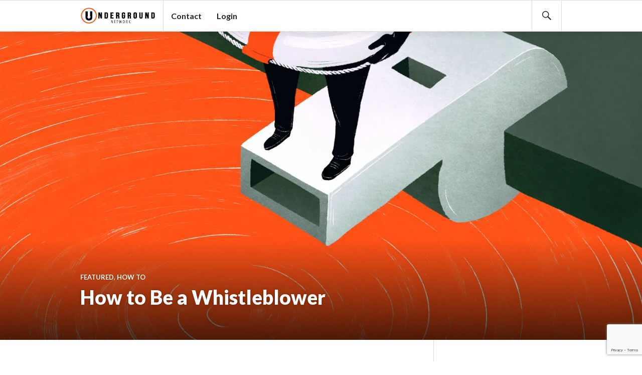

--- FILE ---
content_type: text/html; charset=UTF-8
request_url: https://underground.net/how-to-be-a-whistleblower/
body_size: 18381
content:
<!DOCTYPE html>
<html lang="en-US" prefix="og: https://ogp.me/ns# fb: https://ogp.me/ns/fb# article: https://ogp.me/ns/article#">
<script>
  (function(i,s,o,g,r,a,m){i['GoogleAnalyticsObject']=r;i[r]=i[r]||function(){
  (i[r].q=i[r].q||[]).push(arguments)},i[r].l=1*new Date();a=s.createElement(o),
  m=s.getElementsByTagName(o)[0];a.async=1;a.src=g;m.parentNode.insertBefore(a,m)
  })(window,document,'script','https://www.google-analytics.com/analytics.js','ga');

  ga('create', 'UA-26699543-2', 'auto');
  ga('send', 'pageview');

</script>
<head >
<meta charset="UTF-8">
<script type="text/javascript">
/* <![CDATA[ */
var gform;gform||(document.addEventListener("gform_main_scripts_loaded",function(){gform.scriptsLoaded=!0}),document.addEventListener("gform/theme/scripts_loaded",function(){gform.themeScriptsLoaded=!0}),window.addEventListener("DOMContentLoaded",function(){gform.domLoaded=!0}),gform={domLoaded:!1,scriptsLoaded:!1,themeScriptsLoaded:!1,isFormEditor:()=>"function"==typeof InitializeEditor,callIfLoaded:function(o){return!(!gform.domLoaded||!gform.scriptsLoaded||!gform.themeScriptsLoaded&&!gform.isFormEditor()||(gform.isFormEditor()&&console.warn("The use of gform.initializeOnLoaded() is deprecated in the form editor context and will be removed in Gravity Forms 3.1."),o(),0))},initializeOnLoaded:function(o){gform.callIfLoaded(o)||(document.addEventListener("gform_main_scripts_loaded",()=>{gform.scriptsLoaded=!0,gform.callIfLoaded(o)}),document.addEventListener("gform/theme/scripts_loaded",()=>{gform.themeScriptsLoaded=!0,gform.callIfLoaded(o)}),window.addEventListener("DOMContentLoaded",()=>{gform.domLoaded=!0,gform.callIfLoaded(o)}))},hooks:{action:{},filter:{}},addAction:function(o,r,e,t){gform.addHook("action",o,r,e,t)},addFilter:function(o,r,e,t){gform.addHook("filter",o,r,e,t)},doAction:function(o){gform.doHook("action",o,arguments)},applyFilters:function(o){return gform.doHook("filter",o,arguments)},removeAction:function(o,r){gform.removeHook("action",o,r)},removeFilter:function(o,r,e){gform.removeHook("filter",o,r,e)},addHook:function(o,r,e,t,n){null==gform.hooks[o][r]&&(gform.hooks[o][r]=[]);var d=gform.hooks[o][r];null==n&&(n=r+"_"+d.length),gform.hooks[o][r].push({tag:n,callable:e,priority:t=null==t?10:t})},doHook:function(r,o,e){var t;if(e=Array.prototype.slice.call(e,1),null!=gform.hooks[r][o]&&((o=gform.hooks[r][o]).sort(function(o,r){return o.priority-r.priority}),o.forEach(function(o){"function"!=typeof(t=o.callable)&&(t=window[t]),"action"==r?t.apply(null,e):e[0]=t.apply(null,e)})),"filter"==r)return e[0]},removeHook:function(o,r,t,n){var e;null!=gform.hooks[o][r]&&(e=(e=gform.hooks[o][r]).filter(function(o,r,e){return!!(null!=n&&n!=o.tag||null!=t&&t!=o.priority)}),gform.hooks[o][r]=e)}});
/* ]]> */
</script>

<meta name="viewport" content="width=device-width, initial-scale=1">
<link rel="profile" href="http://gmpg.org/xfn/11">
<link rel="pingback" href="https://underground.net/xmlrpc.php">
	    <style>
	        #progress-wrapper {
	        	position: fixed;
	        	top: 0;
	        	left: 0;
	        }
	        .bbpress #progress-wrapper {
	        display: none;
	        }
	        @media screen and (min-width: 840px)
			{
	        .fixed #progress-wrapper {
	        top: 63px;
	        }
	        .fixed.admin-bar.logged-in #progress-wrapper {
	        top: 94px;
	        }
			}
	        #progress-element {
	        	background-color: #f06100;
	        	box-shadow: 1px 1px 5px #f06100; 
	        	height: 4px;
	        }
	    </style>


<meta name="wpsso-begin" content="wpsso structured data begin"/>
<!-- generator:1 --><meta name="generator" content="WPSSO Core 21.9.0/L*"/>
<!-- generator:2 --><meta name="generator" content="WPSSO RRSSB 11.7.0/S"/>
<!-- generator:3 --><meta name="generator" content="WPSSO OPM 5.1.0/S"/>
<!-- generator:4 --><meta name="generator" content="WPSSO TIE 4.1.0/S"/>
<!-- generator:5 --><meta name="generator" content="WPSSO UM 7.3.0/S"/>
<link rel="canonical" href="https://underground.net/how-to-be-a-whistleblower/"/>
<link rel="shortlink" href="https://underground.net/?p=43090"/>
<meta property="fb:app_id" content="142569569125379"/>
<meta property="og:type" content="article"/>
<meta property="og:url" content="https://underground.net/how-to-be-a-whistleblower/"/>
<meta property="og:locale" content="en_US"/>
<meta property="og:site_name" content="Underground Network"/>
<meta property="og:title" content="How to Be a Whistleblower"/>
<meta property="og:description" content="Whistleblowing is in the news this week: Former Acting Attorney General Sally Yates is preparing to testify in front of a Senate panel on May 8th, and CNN reports that she will say she warned the White House about Michael Flynn&rsquo;s connections with... #whistleblower #whistleblowers #whistleblowing"/>
<meta property="og:updated_time" content="2017-05-08T15:59:19+00:00"/>
<!-- og:image:1 --><meta property="og:image" content="https://i0.wp.com/underground.net/wp-content/uploads/eolhklnh2uwivprqcogw.jpg?resize=600%2C315&ssl=1"/>
<!-- og:image:1 --><meta property="og:image:width" content="600"/>
<!-- og:image:1 --><meta property="og:image:height" content="315"/>
<!-- article:author:1 --><meta property="article:author" content="https://facebook.com/undergroundnetwork"/>
<meta property="article:publisher" content="https://facebook.com/undergroundnetwork"/>
<!-- article:tag:1 --><meta property="article:tag" content="whistleblower"/>
<!-- article:tag:2 --><meta property="article:tag" content="whistleblowers"/>
<!-- article:tag:3 --><meta property="article:tag" content="whistleblowing"/>
<meta property="article:published_time" content="2017-05-08T15:59:19+00:00"/>
<meta property="article:modified_time" content="2017-05-08T15:59:19+00:00"/>
<meta name="twitter:domain" content="underground.net"/>
<meta name="twitter:site" content="@underground_net"/>
<meta name="twitter:title" content="How to Be a Whistleblower"/>
<meta name="twitter:description" content="Whistleblowing is in the news this week: Former Acting Attorney General Sally Yates is preparing to testify in front of a Senate panel on May 8th... #whistleblower #whistleblowers #whistleblowing"/>
<meta name="twitter:card" content="summary_large_image"/>
<meta name="twitter:image" content="https://i0.wp.com/underground.net/wp-content/uploads/eolhklnh2uwivprqcogw.jpg?fit=800%2C450&ssl=1&p=43090"/>
<meta name="twitter:label1" content="Written by"/>
<meta name="twitter:data1" content="Charles"/>
<meta name="author" content="Charles"/>
<meta name="description" content="Whistleblowing is in the news this week: Former Acting Attorney General Sally Yates is preparing to testify in front of a Senate panel on May 8th, and CNN reports that she will..."/>
<meta name="thumbnail" content="https://i0.wp.com/underground.net/wp-content/uploads/eolhklnh2uwivprqcogw.jpg?resize=600%2C315&amp;ssl=1"/>
<meta name="robots" content="follow, index, max-snippet:-1, max-image-preview:large, max-video-preview:-1"/>
<script type="application/ld+json" id="wpsso-schema-graph">{
    "@context": "https://schema.org",
    "@graph": [
        {
            "@id": "/how-to-be-a-whistleblower/#sso/webpage/43090",
            "@context": "https://schema.org",
            "@type": "WebPage",
            "mainEntityOfPage": "https://underground.net/how-to-be-a-whistleblower/",
            "url": "https://underground.net/how-to-be-a-whistleblower/",
            "sameAs": [
                "https://underground.net/?p=43090"
            ],
            "name": "How to Be a Whistleblower",
            "description": "Whistleblowing is in the news this week: Former Acting Attorney General Sally Yates is preparing to testify in front of a Senate panel on May 8th, and CNN reports that she will say she warned the White House about Michael Flynn&rsquo;s connections with Russia almost three weeks before Flynn was fired...",
            "potentialAction": [
                {
                    "@context": "https://schema.org",
                    "@type": "ReadAction",
                    "target": "https://underground.net/how-to-be-a-whistleblower/"
                }
            ],
            "publisher": [
                {
                    "@id": "/#sso/organization/site/org-logo-url"
                }
            ],
            "headline": "How to Be a Whistleblower",
            "keywords": "whistleblower, whistleblowers, whistleblowing",
            "inLanguage": "en_US",
            "datePublished": "2017-05-08T15:59:19+00:00",
            "dateModified": "2017-05-08T15:59:19+00:00",
            "author": {
                "@id": "/0a25d877199039fce399d401cd7126b3#sso/person"
            },
            "thumbnailUrl": "https://i0.wp.com/underground.net/wp-content/uploads/eolhklnh2uwivprqcogw.jpg?resize=600%2C315&ssl=1",
            "image": [
                {
                    "@id": "https://i0.wp.com/underground.net/wp-content/uploads/eolhklnh2uwivprqcogw.jpg?resize=1200%2C900&ssl=1#sso/image-object"
                },
                {
                    "@id": "https://i0.wp.com/underground.net/wp-content/uploads/eolhklnh2uwivprqcogw.jpg?resize=1200%2C675&ssl=1#sso/image-object"
                }
            ],
            "commentCount": 0,
            "primaryImageOfPage": {
                "@id": "https://i0.wp.com/underground.net/wp-content/uploads/eolhklnh2uwivprqcogw.jpg?resize=1200%2C900&ssl=1#sso/image-object"
            },
            "speakable": {
                "@context": "https://schema.org",
                "@type": "SpeakableSpecification",
                "cssSelector": [
                    ".wp-block-post-title",
                    ".speakable"
                ]
            }
        },
        {
            "@id": "/#sso/organization/site/org-logo-url",
            "@context": "https://schema.org",
            "@type": "Organization",
            "url": "https://underground.net/",
            "name": "Underground Network",
            "description": "The government is us, the people, not corporations and special interests. Through our mobile app and TV show we'll show you how to run it.",
            "image": [
                {
                    "@id": "/wp-content/uploads/logo-with-hand-no-gradient-latest.png#sso/image-object"
                }
            ],
            "logo": {
                "@id": "/wp-content/uploads/logo-with-hand-no-gradient-latest.png#sso/image-object"
            },
            "sameAs": [
                "https://facebook.com/undergroundnetwork",
                "https://twitter.com/underground_net",
                "https://www.youtube.com/user/undergroundnetwork"
            ]
        },
        {
            "@id": "/wp-content/uploads/logo-with-hand-no-gradient-latest.png#sso/image-object",
            "@context": "https://schema.org",
            "@type": "ImageObject",
            "url": "https://underground.wpenginepowered.com/wp-content/uploads/logo-with-hand-no-gradient-latest.png",
            "width": [
                {
                    "@id": "#sso/qv-width-px-1920"
                }
            ],
            "height": [
                {
                    "@id": "#sso/qv-height-px-1080"
                }
            ]
        },
        {
            "@id": "#sso/qv-width-px-1920",
            "@context": "https://schema.org",
            "@type": "QuantitativeValue",
            "name": "Width",
            "unitText": "px",
            "unitCode": "E37",
            "value": "1920"
        },
        {
            "@id": "#sso/qv-height-px-1080",
            "@context": "https://schema.org",
            "@type": "QuantitativeValue",
            "name": "Height",
            "unitText": "px",
            "unitCode": "E37",
            "value": "1080"
        },
        {
            "@id": "/0a25d877199039fce399d401cd7126b3#sso/person",
            "@context": "https://schema.org",
            "@type": "Person",
            "url": "https://underground.net",
            "name": "Charles",
            "givenName": "Charles",
            "familyName": "Como",
            "description": "After getting the hell out of the Investment Banking world, Charles went on to create a couple Internet companies. Today he&#039;s focusing on trying to hold on to and, in a lot of cases, restore democracy.",
            "image": [
                {
                    "@id": "/wp-content/uploads/ultimatemember/2/profile_photo-400.png?1769074741#sso/image-object"
                },
                {
                    "@id": "https://i0.wp.com/underground.net/wp-content/uploads/logo-with-hand-no-gradient-latest.png?resize=1200%2C900&ssl=1#sso/image-object"
                },
                {
                    "@id": "https://i0.wp.com/underground.net/wp-content/uploads/logo-with-hand-no-gradient-latest.png?resize=1200%2C675&ssl=1#sso/image-object"
                }
            ],
            "sameAs": [
                "https://facebook.com/undergroundnetwork",
                "https://www.linkedin.com/in/charlescomo/",
                "https://youtube.com/undergroundnetwork"
            ]
        },
        {
            "@id": "/wp-content/uploads/ultimatemember/2/profile_photo-400.png?1769074741#sso/image-object",
            "@context": "https://schema.org",
            "@type": "ImageObject",
            "url": "https://underground.wpenginepowered.com/wp-content/uploads/ultimatemember/2/profile_photo-400.png?1769074741",
            "width": [
                {
                    "@id": "#sso/qv-width-px-400"
                }
            ],
            "height": [
                {
                    "@id": "#sso/qv-height-px-400"
                }
            ]
        },
        {
            "@id": "#sso/qv-width-px-400",
            "@context": "https://schema.org",
            "@type": "QuantitativeValue",
            "name": "Width",
            "unitText": "px",
            "unitCode": "E37",
            "value": "400"
        },
        {
            "@id": "#sso/qv-height-px-400",
            "@context": "https://schema.org",
            "@type": "QuantitativeValue",
            "name": "Height",
            "unitText": "px",
            "unitCode": "E37",
            "value": "400"
        },
        {
            "@id": "https://i0.wp.com/underground.net/wp-content/uploads/logo-with-hand-no-gradient-latest.png?resize=1200%2C900&ssl=1#sso/image-object",
            "@context": "https://schema.org",
            "@type": "ImageObject",
            "url": "https://i0.wp.com/underground.net/wp-content/uploads/logo-with-hand-no-gradient-latest.png?resize=1200%2C900&ssl=1",
            "identifier": "27043-wpsso-schema-4x3",
            "name": "logo-with-hand-no-gradient-latest",
            "description": "No Description.",
            "encodingFormat": "image/png",
            "uploadDate": "2016-08-06T16:27:40+00:00",
            "width": [
                {
                    "@id": "#sso/qv-width-px-1200"
                }
            ],
            "height": [
                {
                    "@id": "#sso/qv-height-px-900"
                }
            ]
        },
        {
            "@id": "#sso/qv-width-px-1200",
            "@context": "https://schema.org",
            "@type": "QuantitativeValue",
            "name": "Width",
            "unitText": "px",
            "unitCode": "E37",
            "value": "1200"
        },
        {
            "@id": "#sso/qv-height-px-900",
            "@context": "https://schema.org",
            "@type": "QuantitativeValue",
            "name": "Height",
            "unitText": "px",
            "unitCode": "E37",
            "value": "900"
        },
        {
            "@id": "https://i0.wp.com/underground.net/wp-content/uploads/logo-with-hand-no-gradient-latest.png?resize=1200%2C675&ssl=1#sso/image-object",
            "@context": "https://schema.org",
            "@type": "ImageObject",
            "url": "https://i0.wp.com/underground.net/wp-content/uploads/logo-with-hand-no-gradient-latest.png?resize=1200%2C675&ssl=1",
            "identifier": "27043-wpsso-schema-16x9",
            "name": "logo-with-hand-no-gradient-latest",
            "description": "No Description.",
            "encodingFormat": "image/png",
            "uploadDate": "2016-08-06T16:27:40+00:00",
            "width": [
                {
                    "@id": "#sso/qv-width-px-1200"
                }
            ],
            "height": [
                {
                    "@id": "#sso/qv-height-px-675"
                }
            ]
        },
        {
            "@id": "#sso/qv-height-px-675",
            "@context": "https://schema.org",
            "@type": "QuantitativeValue",
            "name": "Height",
            "unitText": "px",
            "unitCode": "E37",
            "value": "675"
        },
        {
            "@id": "https://i0.wp.com/underground.net/wp-content/uploads/eolhklnh2uwivprqcogw.jpg?resize=1200%2C900&ssl=1#sso/image-object",
            "@context": "https://schema.org",
            "@type": "ImageObject",
            "url": "https://i0.wp.com/underground.net/wp-content/uploads/eolhklnh2uwivprqcogw.jpg?resize=1200%2C900&ssl=1",
            "identifier": "43091-wpsso-schema-4x3",
            "name": "eolhklnh2uwivprqcogw",
            "description": "No Description.",
            "encodingFormat": "image/jpeg",
            "uploadDate": "2017-05-08T15:59:18+00:00",
            "width": [
                {
                    "@id": "#sso/qv-width-px-1200"
                }
            ],
            "height": [
                {
                    "@id": "#sso/qv-height-px-900"
                }
            ]
        },
        {
            "@id": "https://i0.wp.com/underground.net/wp-content/uploads/eolhklnh2uwivprqcogw.jpg?resize=1200%2C675&ssl=1#sso/image-object",
            "@context": "https://schema.org",
            "@type": "ImageObject",
            "url": "https://i0.wp.com/underground.net/wp-content/uploads/eolhklnh2uwivprqcogw.jpg?resize=1200%2C675&ssl=1",
            "identifier": "43091-wpsso-schema-16x9",
            "name": "eolhklnh2uwivprqcogw",
            "description": "No Description.",
            "encodingFormat": "image/jpeg",
            "uploadDate": "2017-05-08T15:59:18+00:00",
            "width": [
                {
                    "@id": "#sso/qv-width-px-1200"
                }
            ],
            "height": [
                {
                    "@id": "#sso/qv-height-px-675"
                }
            ]
        }
    ]
}</script>
<meta name="wpsso-end" content="wpsso structured data end"/>
<meta name="wpsso-cached" content="2026-01-22T09:39:02+00:00 for underground.net"/>
<meta name="wpsso-added" content="2026-01-22T09:39:02+00:00 in 0.505010 secs (25.76 MB peak)"/>

<title>How to Be a Whistleblower &ndash; Underground Network</title>
<!-- Jetpack Site Verification Tags -->
<meta name="google-site-verification" content="5i99XWMP6ZmdY-aJA5rlfsJQmwOTv2_dK3-jfSwc-vU" />
<link rel='dns-prefetch' href='//www.google.com' />
<link rel='dns-prefetch' href='//stats.wp.com' />
<link rel='dns-prefetch' href='//fonts.googleapis.com' />
<link rel='preconnect' href='//i0.wp.com' />
<link rel='preconnect' href='//c0.wp.com' />
<link rel="alternate" type="application/rss+xml" title="Underground Network &raquo; Feed" href="https://underground.net/feed/" />
<link rel="alternate" type="application/rss+xml" title="Underground Network &raquo; Comments Feed" href="https://underground.net/comments/feed/" />
<link rel="alternate" type="application/rss+xml" title="Underground Network &raquo; How to Be a Whistleblower Comments Feed" href="https://underground.net/how-to-be-a-whistleblower/feed/" />
<link rel="alternate" title="oEmbed (JSON)" type="application/json+oembed" href="https://underground.net/wp-json/oembed/1.0/embed?url=https%3A%2F%2Funderground.net%2Fhow-to-be-a-whistleblower%2F" />
<link rel="alternate" title="oEmbed (XML)" type="text/xml+oembed" href="https://underground.net/wp-json/oembed/1.0/embed?url=https%3A%2F%2Funderground.net%2Fhow-to-be-a-whistleblower%2F&#038;format=xml" />
<link rel='stylesheet' id='all-css-01c2a3a8ddbdb6106acb5a51608f60e7' href='https://underground.net/_jb_static/??5a2a15d917' type='text/css' media='all' />
<style id='um-messaging-inline-css'>
.um-message-item-content a { color:#3ba1da; text-decoration: underline !important;}
			.um-message-item-content a:hover {color: rgba(59, 161, 218, 0.9);}
			.um-message-item.left_m .um-message-item-content a {color: #fff}
			.um-message-send, .um-message-send.disabled:hover { background-color:#3ba1da; }
			.um-message-send:hover { background-color: rgba(59, 161, 218, 0.9) }
			.um-message-item.left_m .um-message-item-content { background-color: rgba(59, 161, 218, 0.8);}
			.um-message-footer { background: rgba(59, 161, 218, 0.03); border-top: 1px solid rgba(59, 161, 218, 0.2);}
			.um-message-textarea textarea, div.um div.um-form .um-message-textarea textarea {border: 2px solid rgba(59, 161, 218, 0.3) !important}
			.um-message-textarea textarea:focus,  div.um div.um-form .um-message-textarea textarea:focus {border: 2px solid rgba(59, 161, 218, 0.6) !important}
			.um-message-emolist { border: 1px solid rgba(59, 161, 218, 0.25);}
			.um-message-conv-item.active {color: #3ba1da;}
			.um-message-conv-view {border-left: 1px solid rgba(59, 161, 218, 0.2);}
/*# sourceURL=um-messaging-inline-css */
</style>
<style id='gazette-style-inline-css'>

			.post-navigation .nav-previous { background-image: url(https://underground.wpenginepowered.com/wp-content/uploads/Abrahamian-img.jpg); }
			.post-navigation .nav-previous .post-title, .post-navigation .nav-previous a:hover .post-title, .post-navigation .nav-previous .meta-nav { color: #fff; }
			.post-navigation .nav-previous a:hover .meta-nav, .post-navigation .nav-previous a:hover .post-title { opacity: 0.6; }
			.post-navigation .nav-previous a { background-color: rgba(0, 0, 0, 0.3); border: 0; text-shadow: 0 0 0.125em rgba(0, 0, 0, 0.3); }
			.post-navigation .nav-previous a:hover { background-color: rgba(0, 0, 0, 0.6); }
		
			.post-navigation .nav-next { background-image: url(https://underground.wpenginepowered.com/wp-content/uploads/rise_up_europe.jpeg); }
			.post-navigation .nav-next .post-title, .post-navigation .nav-next a:hover .post-title, .post-navigation .nav-next .meta-nav { color: #fff; }
			.post-navigation .nav-next a:hover .meta-nav, .post-navigation .nav-next a:hover .post-title { opacity: 0.6; }
			.post-navigation .nav-next a { background-color: rgba(0, 0, 0, 0.3); border: 0; text-shadow: 0 0 0.125em rgba(0, 0, 0, 0.3); }
			.post-navigation .nav-next a:hover { background-color: rgba(0, 0, 0, 0.6); }
		
/*# sourceURL=gazette-style-inline-css */
</style>
<style id='__EPYT__style-inline-css'>

                .epyt-gallery-thumb {
                        width: 33.333%;
                }
                
/*# sourceURL=__EPYT__style-inline-css */
</style>
<style id='wp-img-auto-sizes-contain-inline-css'>
img:is([sizes=auto i],[sizes^="auto," i]){contain-intrinsic-size:3000px 1500px}
/*# sourceURL=wp-img-auto-sizes-contain-inline-css */
</style>
<style id='wp-emoji-styles-inline-css'>

	img.wp-smiley, img.emoji {
		display: inline !important;
		border: none !important;
		box-shadow: none !important;
		height: 1em !important;
		width: 1em !important;
		margin: 0 0.07em !important;
		vertical-align: -0.1em !important;
		background: none !important;
		padding: 0 !important;
	}
/*# sourceURL=wp-emoji-styles-inline-css */
</style>
<style id='wp-block-library-inline-css'>
:root{--wp-block-synced-color:#7a00df;--wp-block-synced-color--rgb:122,0,223;--wp-bound-block-color:var(--wp-block-synced-color);--wp-editor-canvas-background:#ddd;--wp-admin-theme-color:#007cba;--wp-admin-theme-color--rgb:0,124,186;--wp-admin-theme-color-darker-10:#006ba1;--wp-admin-theme-color-darker-10--rgb:0,107,160.5;--wp-admin-theme-color-darker-20:#005a87;--wp-admin-theme-color-darker-20--rgb:0,90,135;--wp-admin-border-width-focus:2px}@media (min-resolution:192dpi){:root{--wp-admin-border-width-focus:1.5px}}.wp-element-button{cursor:pointer}:root .has-very-light-gray-background-color{background-color:#eee}:root .has-very-dark-gray-background-color{background-color:#313131}:root .has-very-light-gray-color{color:#eee}:root .has-very-dark-gray-color{color:#313131}:root .has-vivid-green-cyan-to-vivid-cyan-blue-gradient-background{background:linear-gradient(135deg,#00d084,#0693e3)}:root .has-purple-crush-gradient-background{background:linear-gradient(135deg,#34e2e4,#4721fb 50%,#ab1dfe)}:root .has-hazy-dawn-gradient-background{background:linear-gradient(135deg,#faaca8,#dad0ec)}:root .has-subdued-olive-gradient-background{background:linear-gradient(135deg,#fafae1,#67a671)}:root .has-atomic-cream-gradient-background{background:linear-gradient(135deg,#fdd79a,#004a59)}:root .has-nightshade-gradient-background{background:linear-gradient(135deg,#330968,#31cdcf)}:root .has-midnight-gradient-background{background:linear-gradient(135deg,#020381,#2874fc)}:root{--wp--preset--font-size--normal:16px;--wp--preset--font-size--huge:42px}.has-regular-font-size{font-size:1em}.has-larger-font-size{font-size:2.625em}.has-normal-font-size{font-size:var(--wp--preset--font-size--normal)}.has-huge-font-size{font-size:var(--wp--preset--font-size--huge)}.has-text-align-center{text-align:center}.has-text-align-left{text-align:left}.has-text-align-right{text-align:right}.has-fit-text{white-space:nowrap!important}#end-resizable-editor-section{display:none}.aligncenter{clear:both}.items-justified-left{justify-content:flex-start}.items-justified-center{justify-content:center}.items-justified-right{justify-content:flex-end}.items-justified-space-between{justify-content:space-between}.screen-reader-text{border:0;clip-path:inset(50%);height:1px;margin:-1px;overflow:hidden;padding:0;position:absolute;width:1px;word-wrap:normal!important}.screen-reader-text:focus{background-color:#ddd;clip-path:none;color:#444;display:block;font-size:1em;height:auto;left:5px;line-height:normal;padding:15px 23px 14px;text-decoration:none;top:5px;width:auto;z-index:100000}html :where(.has-border-color){border-style:solid}html :where([style*=border-top-color]){border-top-style:solid}html :where([style*=border-right-color]){border-right-style:solid}html :where([style*=border-bottom-color]){border-bottom-style:solid}html :where([style*=border-left-color]){border-left-style:solid}html :where([style*=border-width]){border-style:solid}html :where([style*=border-top-width]){border-top-style:solid}html :where([style*=border-right-width]){border-right-style:solid}html :where([style*=border-bottom-width]){border-bottom-style:solid}html :where([style*=border-left-width]){border-left-style:solid}html :where(img[class*=wp-image-]){height:auto;max-width:100%}:where(figure){margin:0 0 1em}html :where(.is-position-sticky){--wp-admin--admin-bar--position-offset:var(--wp-admin--admin-bar--height,0px)}@media screen and (max-width:600px){html :where(.is-position-sticky){--wp-admin--admin-bar--position-offset:0px}}

/*# sourceURL=wp-block-library-inline-css */
</style><style id='global-styles-inline-css'>
:root{--wp--preset--aspect-ratio--square: 1;--wp--preset--aspect-ratio--4-3: 4/3;--wp--preset--aspect-ratio--3-4: 3/4;--wp--preset--aspect-ratio--3-2: 3/2;--wp--preset--aspect-ratio--2-3: 2/3;--wp--preset--aspect-ratio--16-9: 16/9;--wp--preset--aspect-ratio--9-16: 9/16;--wp--preset--color--black: #000000;--wp--preset--color--cyan-bluish-gray: #abb8c3;--wp--preset--color--white: #ffffff;--wp--preset--color--pale-pink: #f78da7;--wp--preset--color--vivid-red: #cf2e2e;--wp--preset--color--luminous-vivid-orange: #ff6900;--wp--preset--color--luminous-vivid-amber: #fcb900;--wp--preset--color--light-green-cyan: #7bdcb5;--wp--preset--color--vivid-green-cyan: #00d084;--wp--preset--color--pale-cyan-blue: #8ed1fc;--wp--preset--color--vivid-cyan-blue: #0693e3;--wp--preset--color--vivid-purple: #9b51e0;--wp--preset--gradient--vivid-cyan-blue-to-vivid-purple: linear-gradient(135deg,rgb(6,147,227) 0%,rgb(155,81,224) 100%);--wp--preset--gradient--light-green-cyan-to-vivid-green-cyan: linear-gradient(135deg,rgb(122,220,180) 0%,rgb(0,208,130) 100%);--wp--preset--gradient--luminous-vivid-amber-to-luminous-vivid-orange: linear-gradient(135deg,rgb(252,185,0) 0%,rgb(255,105,0) 100%);--wp--preset--gradient--luminous-vivid-orange-to-vivid-red: linear-gradient(135deg,rgb(255,105,0) 0%,rgb(207,46,46) 100%);--wp--preset--gradient--very-light-gray-to-cyan-bluish-gray: linear-gradient(135deg,rgb(238,238,238) 0%,rgb(169,184,195) 100%);--wp--preset--gradient--cool-to-warm-spectrum: linear-gradient(135deg,rgb(74,234,220) 0%,rgb(151,120,209) 20%,rgb(207,42,186) 40%,rgb(238,44,130) 60%,rgb(251,105,98) 80%,rgb(254,248,76) 100%);--wp--preset--gradient--blush-light-purple: linear-gradient(135deg,rgb(255,206,236) 0%,rgb(152,150,240) 100%);--wp--preset--gradient--blush-bordeaux: linear-gradient(135deg,rgb(254,205,165) 0%,rgb(254,45,45) 50%,rgb(107,0,62) 100%);--wp--preset--gradient--luminous-dusk: linear-gradient(135deg,rgb(255,203,112) 0%,rgb(199,81,192) 50%,rgb(65,88,208) 100%);--wp--preset--gradient--pale-ocean: linear-gradient(135deg,rgb(255,245,203) 0%,rgb(182,227,212) 50%,rgb(51,167,181) 100%);--wp--preset--gradient--electric-grass: linear-gradient(135deg,rgb(202,248,128) 0%,rgb(113,206,126) 100%);--wp--preset--gradient--midnight: linear-gradient(135deg,rgb(2,3,129) 0%,rgb(40,116,252) 100%);--wp--preset--font-size--small: 13px;--wp--preset--font-size--medium: 20px;--wp--preset--font-size--large: 36px;--wp--preset--font-size--x-large: 42px;--wp--preset--spacing--20: 0.44rem;--wp--preset--spacing--30: 0.67rem;--wp--preset--spacing--40: 1rem;--wp--preset--spacing--50: 1.5rem;--wp--preset--spacing--60: 2.25rem;--wp--preset--spacing--70: 3.38rem;--wp--preset--spacing--80: 5.06rem;--wp--preset--shadow--natural: 6px 6px 9px rgba(0, 0, 0, 0.2);--wp--preset--shadow--deep: 12px 12px 50px rgba(0, 0, 0, 0.4);--wp--preset--shadow--sharp: 6px 6px 0px rgba(0, 0, 0, 0.2);--wp--preset--shadow--outlined: 6px 6px 0px -3px rgb(255, 255, 255), 6px 6px rgb(0, 0, 0);--wp--preset--shadow--crisp: 6px 6px 0px rgb(0, 0, 0);}:where(.is-layout-flex){gap: 0.5em;}:where(.is-layout-grid){gap: 0.5em;}body .is-layout-flex{display: flex;}.is-layout-flex{flex-wrap: wrap;align-items: center;}.is-layout-flex > :is(*, div){margin: 0;}body .is-layout-grid{display: grid;}.is-layout-grid > :is(*, div){margin: 0;}:where(.wp-block-columns.is-layout-flex){gap: 2em;}:where(.wp-block-columns.is-layout-grid){gap: 2em;}:where(.wp-block-post-template.is-layout-flex){gap: 1.25em;}:where(.wp-block-post-template.is-layout-grid){gap: 1.25em;}.has-black-color{color: var(--wp--preset--color--black) !important;}.has-cyan-bluish-gray-color{color: var(--wp--preset--color--cyan-bluish-gray) !important;}.has-white-color{color: var(--wp--preset--color--white) !important;}.has-pale-pink-color{color: var(--wp--preset--color--pale-pink) !important;}.has-vivid-red-color{color: var(--wp--preset--color--vivid-red) !important;}.has-luminous-vivid-orange-color{color: var(--wp--preset--color--luminous-vivid-orange) !important;}.has-luminous-vivid-amber-color{color: var(--wp--preset--color--luminous-vivid-amber) !important;}.has-light-green-cyan-color{color: var(--wp--preset--color--light-green-cyan) !important;}.has-vivid-green-cyan-color{color: var(--wp--preset--color--vivid-green-cyan) !important;}.has-pale-cyan-blue-color{color: var(--wp--preset--color--pale-cyan-blue) !important;}.has-vivid-cyan-blue-color{color: var(--wp--preset--color--vivid-cyan-blue) !important;}.has-vivid-purple-color{color: var(--wp--preset--color--vivid-purple) !important;}.has-black-background-color{background-color: var(--wp--preset--color--black) !important;}.has-cyan-bluish-gray-background-color{background-color: var(--wp--preset--color--cyan-bluish-gray) !important;}.has-white-background-color{background-color: var(--wp--preset--color--white) !important;}.has-pale-pink-background-color{background-color: var(--wp--preset--color--pale-pink) !important;}.has-vivid-red-background-color{background-color: var(--wp--preset--color--vivid-red) !important;}.has-luminous-vivid-orange-background-color{background-color: var(--wp--preset--color--luminous-vivid-orange) !important;}.has-luminous-vivid-amber-background-color{background-color: var(--wp--preset--color--luminous-vivid-amber) !important;}.has-light-green-cyan-background-color{background-color: var(--wp--preset--color--light-green-cyan) !important;}.has-vivid-green-cyan-background-color{background-color: var(--wp--preset--color--vivid-green-cyan) !important;}.has-pale-cyan-blue-background-color{background-color: var(--wp--preset--color--pale-cyan-blue) !important;}.has-vivid-cyan-blue-background-color{background-color: var(--wp--preset--color--vivid-cyan-blue) !important;}.has-vivid-purple-background-color{background-color: var(--wp--preset--color--vivid-purple) !important;}.has-black-border-color{border-color: var(--wp--preset--color--black) !important;}.has-cyan-bluish-gray-border-color{border-color: var(--wp--preset--color--cyan-bluish-gray) !important;}.has-white-border-color{border-color: var(--wp--preset--color--white) !important;}.has-pale-pink-border-color{border-color: var(--wp--preset--color--pale-pink) !important;}.has-vivid-red-border-color{border-color: var(--wp--preset--color--vivid-red) !important;}.has-luminous-vivid-orange-border-color{border-color: var(--wp--preset--color--luminous-vivid-orange) !important;}.has-luminous-vivid-amber-border-color{border-color: var(--wp--preset--color--luminous-vivid-amber) !important;}.has-light-green-cyan-border-color{border-color: var(--wp--preset--color--light-green-cyan) !important;}.has-vivid-green-cyan-border-color{border-color: var(--wp--preset--color--vivid-green-cyan) !important;}.has-pale-cyan-blue-border-color{border-color: var(--wp--preset--color--pale-cyan-blue) !important;}.has-vivid-cyan-blue-border-color{border-color: var(--wp--preset--color--vivid-cyan-blue) !important;}.has-vivid-purple-border-color{border-color: var(--wp--preset--color--vivid-purple) !important;}.has-vivid-cyan-blue-to-vivid-purple-gradient-background{background: var(--wp--preset--gradient--vivid-cyan-blue-to-vivid-purple) !important;}.has-light-green-cyan-to-vivid-green-cyan-gradient-background{background: var(--wp--preset--gradient--light-green-cyan-to-vivid-green-cyan) !important;}.has-luminous-vivid-amber-to-luminous-vivid-orange-gradient-background{background: var(--wp--preset--gradient--luminous-vivid-amber-to-luminous-vivid-orange) !important;}.has-luminous-vivid-orange-to-vivid-red-gradient-background{background: var(--wp--preset--gradient--luminous-vivid-orange-to-vivid-red) !important;}.has-very-light-gray-to-cyan-bluish-gray-gradient-background{background: var(--wp--preset--gradient--very-light-gray-to-cyan-bluish-gray) !important;}.has-cool-to-warm-spectrum-gradient-background{background: var(--wp--preset--gradient--cool-to-warm-spectrum) !important;}.has-blush-light-purple-gradient-background{background: var(--wp--preset--gradient--blush-light-purple) !important;}.has-blush-bordeaux-gradient-background{background: var(--wp--preset--gradient--blush-bordeaux) !important;}.has-luminous-dusk-gradient-background{background: var(--wp--preset--gradient--luminous-dusk) !important;}.has-pale-ocean-gradient-background{background: var(--wp--preset--gradient--pale-ocean) !important;}.has-electric-grass-gradient-background{background: var(--wp--preset--gradient--electric-grass) !important;}.has-midnight-gradient-background{background: var(--wp--preset--gradient--midnight) !important;}.has-small-font-size{font-size: var(--wp--preset--font-size--small) !important;}.has-medium-font-size{font-size: var(--wp--preset--font-size--medium) !important;}.has-large-font-size{font-size: var(--wp--preset--font-size--large) !important;}.has-x-large-font-size{font-size: var(--wp--preset--font-size--x-large) !important;}
/*# sourceURL=global-styles-inline-css */
</style>

<style id='classic-theme-styles-inline-css'>
/*! This file is auto-generated */
.wp-block-button__link{color:#fff;background-color:#32373c;border-radius:9999px;box-shadow:none;text-decoration:none;padding:calc(.667em + 2px) calc(1.333em + 2px);font-size:1.125em}.wp-block-file__button{background:#32373c;color:#fff;text-decoration:none}
/*# sourceURL=/wp-includes/css/classic-themes.min.css */
</style>
<link rel='stylesheet' id='Lato-css' href='https://fonts.googleapis.com/css?family=Lato%3A300%2C300i&#038;ver=6.9' media='all' />
<link rel='stylesheet' id='gazette-lora-css' href='https://fonts.googleapis.com/css?family=Lora%3A400%2C700%2C400italic%2C700italic&#038;subset=latin%2Clatin-ext&#038;ver=6.9' media='all' />
<link rel='stylesheet' id='gazette-lato-inconsolata-css' href='https://fonts.googleapis.com/css?family=Lato%3A400%2C700%2C900%2C400italic%2C700italic%2C900italic%7CInconsolata%3A400%2C700&#038;subset=latin%2Clatin-ext&#038;ver=6.9' media='all' />
<link rel='stylesheet' id='um_old_css-css' href='https://underground.wpenginepowered.com/wp-content/plugins/ultimate-member/../../uploads/ultimatemember/um_old_settings.css?ver=2.0.0' media='all' />
<script type="text/javascript" id="jetpack_related-posts-js-extra">
/* <![CDATA[ */
var related_posts_js_options = {"post_heading":"h4"};
//# sourceURL=jetpack_related-posts-js-extra
/* ]]> */
</script>
<script type='text/javascript' src='https://underground.wpenginepowered.com/wp-content/plugins/jetpack/_inc/build/related-posts/related-posts.min.js?m=1764810968'></script>
<script type="text/javascript" src="https://underground.wpenginepowered.com/wp-includes/js/jquery/jquery.min.js?ver=3.7.1" id="jquery-core-js"></script>
<script type="text/javascript" id="wpemfb-fbjs-js-extra">
/* <![CDATA[ */
var WEF = {"local":"en_US","version":"v3.1","fb_id":"142569569125379","comments_nonce":"8ea998a602"};
//# sourceURL=wpemfb-fbjs-js-extra
/* ]]> */
</script>
<script type="text/javascript" id="__ytprefs__-js-extra">
/* <![CDATA[ */
var _EPYT_ = {"ajaxurl":"https://underground.net/wp-admin/admin-ajax.php","security":"0f87badfb3","gallery_scrolloffset":"20","eppathtoscripts":"https://underground.wpenginepowered.com/wp-content/plugins/youtube-embed-plus-pro/scripts/","eppath":"https://underground.wpenginepowered.com/wp-content/plugins/youtube-embed-plus-pro/","epresponsiveselector":"[\"iframe.__youtube_prefs__\",\"iframe[src*='youtube.com']\",\"iframe[src*='youtube-nocookie.com']\",\"iframe[data-ep-src*='youtube.com']\",\"iframe[data-ep-src*='youtube-nocookie.com']\",\"iframe[data-ep-gallerysrc*='youtube.com']\"]","epdovol":"1","version":"14.2.3.2","evselector":"iframe.__youtube_prefs__[src], iframe[src*=\"youtube.com/embed/\"], iframe[src*=\"youtube-nocookie.com/embed/\"]","ajax_compat":"","maxres_facade":"eager","ytapi_load":"light","pause_others":"","stopMobileBuffer":"","facade_mode":"","not_live_on_channel":"","not_live_showtime":"180"};
//# sourceURL=__ytprefs__-js-extra
/* ]]> */
</script>
<script type='text/javascript' src='https://underground.net/_jb_static/??1fdc078f9e'></script>
<link rel="https://api.w.org/" href="https://underground.net/wp-json/" /><link rel="alternate" title="JSON" type="application/json" href="https://underground.net/wp-json/wp/v2/posts/43090" /><link rel="EditURI" type="application/rsd+xml" title="RSD" href="https://underground.net/xmlrpc.php?rsd" />
	<style>img#wpstats{display:none}</style>
		
<link rel="apple-touch-icon-precomposed" sizes="57x57" href="apple-touch-icon-57x57.png" />
<link rel="apple-touch-icon-precomposed" sizes="114x114" href="apple-touch-icon-114x114.png" />
<link rel="apple-touch-icon-precomposed" sizes="72x72" href="apple-touch-icon-72x72.png" />
<link rel="apple-touch-icon-precomposed" sizes="144x144" href="apple-touch-icon-144x144.png" />
<link rel="apple-touch-icon-precomposed" sizes="60x60" href="apple-touch-icon-60x60.png" />
<link rel="apple-touch-icon-precomposed" sizes="120x120" href="apple-touch-icon-120x120.png" />
<link rel="apple-touch-icon-precomposed" sizes="76x76" href="apple-touch-icon-76x76.png" />
<link rel="apple-touch-icon-precomposed" sizes="152x152" href="apple-touch-icon-152x152.png" />
<link rel="icon" type="image/png" href="favicon-196x196.png" sizes="196x196" />
<link rel="icon" type="image/png" href="favicon-96x96.png" sizes="96x96" />
<link rel="icon" type="image/png" href="favicon-32x32.png" sizes="32x32" />
<link rel="icon" type="image/png" href="favicon-16x16.png" sizes="16x16" />
<link rel="icon" type="image/png" href="favicon-128.png" sizes="128x128" />
<meta name="application-name" content="Underground"/>
<meta name="msapplication-TileColor" content="#FFFFFF" />
<meta name="msapplication-TileImage" content="mstile-144x144.png" />
<meta name="msapplication-square70x70logo" content="mstile-70x70.png" />
<meta name="msapplication-square150x150logo" content="mstile-150x150.png" />
<meta name="msapplication-wide310x150logo" content="mstile-310x150.png" />
<meta name="msapplication-square310x310logo" content="mstile-310x310.png" />
		<style type="text/css">
			.site-title,
		.site-description {
			position: absolute;
			clip: rect(1px, 1px, 1px, 1px);
		}
		</style>
	<link rel="icon" href="https://i0.wp.com/underground.net/wp-content/uploads/cropped-underground-network-icon-512-1.png?fit=32%2C32&#038;ssl=1" sizes="32x32" />
<link rel="icon" href="https://i0.wp.com/underground.net/wp-content/uploads/cropped-underground-network-icon-512-1.png?fit=192%2C192&#038;ssl=1" sizes="192x192" />
<link rel="apple-touch-icon" href="https://i0.wp.com/underground.net/wp-content/uploads/cropped-underground-network-icon-512-1.png?fit=180%2C180&#038;ssl=1" />
<meta name="msapplication-TileImage" content="https://i0.wp.com/underground.net/wp-content/uploads/cropped-underground-network-icon-512-1.png?fit=270%2C270&#038;ssl=1" />
</head>

	<body class="wp-singular post-template-default single single-post postid-43090 single-format-standard wp-custom-logo wp-theme-gazette wp-child-theme-gazette-child fixed fl-builder-2-10-0-5 fl-no-js wp-featherlight-captions group-blog no-sidebar-widget no-footer-widget unfixed-header has-site-logo wpsso-post-43090-type-post">
<div id="page" class="hfeed site">
	<a class="skip-link screen-reader-text" href="#content">Skip to content</a>

	<header id="masthead" class="site-header" role="banner">
		<div class="site-header-inner">
			<div class="site-branding" itemscope itemtype="http://schema.org/Organization">
				<a href="https://underground.net/" class="site-logo-link" rel="home" itemprop="url"><img width="262" height="60" src="https://i0.wp.com/underground.net/wp-content/uploads/underground_logo_wide_new-1.png?fit=262%2C60&amp;ssl=1" class="site-logo attachment-gazette-logo" alt="" data-size="gazette-logo" itemprop="logo" decoding="async" srcset="https://i0.wp.com/underground.net/wp-content/uploads/underground_logo_wide_new-1.png?w=1082&amp;ssl=1 1082w, https://i0.wp.com/underground.net/wp-content/uploads/underground_logo_wide_new-1.png?resize=500%2C115&amp;ssl=1 500w, https://i0.wp.com/underground.net/wp-content/uploads/underground_logo_wide_new-1.png?resize=750%2C172&amp;ssl=1 750w, https://i0.wp.com/underground.net/wp-content/uploads/underground_logo_wide_new-1.png?resize=768%2C176&amp;ssl=1 768w, https://i0.wp.com/underground.net/wp-content/uploads/underground_logo_wide_new-1.png?resize=262%2C60&amp;ssl=1 262w, https://i0.wp.com/underground.net/wp-content/uploads/underground_logo_wide_new-1.png?resize=800%2C183&amp;ssl=1 800w, https://i0.wp.com/underground.net/wp-content/uploads/underground_logo_wide_new-1.png?resize=600%2C138&amp;ssl=1 600w" sizes="(max-width: 262px) 100vw, 262px" data-wp-pid="28069" data-attachment-id="28069" data-permalink="https://underground.net/underground_logo_wide_new-2/" data-orig-file="https://i0.wp.com/underground.net/wp-content/uploads/underground_logo_wide_new-1.png?fit=1082%2C248&amp;ssl=1" data-orig-size="1082,248" data-comments-opened="1" data-image-meta="{&quot;aperture&quot;:&quot;0&quot;,&quot;credit&quot;:&quot;&quot;,&quot;camera&quot;:&quot;&quot;,&quot;caption&quot;:&quot;&quot;,&quot;created_timestamp&quot;:&quot;0&quot;,&quot;copyright&quot;:&quot;&quot;,&quot;focal_length&quot;:&quot;0&quot;,&quot;iso&quot;:&quot;0&quot;,&quot;shutter_speed&quot;:&quot;0&quot;,&quot;title&quot;:&quot;&quot;,&quot;orientation&quot;:&quot;0&quot;}" data-image-title="underground_logo_wide_new" data-image-description="" data-image-caption="" data-medium-file="https://i0.wp.com/underground.net/wp-content/uploads/underground_logo_wide_new-1.png?fit=750%2C172&amp;ssl=1" data-large-file="https://i0.wp.com/underground.net/wp-content/uploads/underground_logo_wide_new-1.png?fit=720%2C165&amp;ssl=1" /></a>				<h1 class="site-title"><a href="https://underground.net/" rel="home">Underground Network</a></h1>
				<h2 class="site-description">Change the world, simply by lifting a finger</h2>
			</div><!-- .site-branding -->

							<nav id="site-navigation" class="main-navigation" role="navigation">
					<button class="menu-toggle" aria-controls="primary-menu" aria-expanded="false"><span class="screen-reader-text">Primary Menu</span></button>
					<div class="menu-top-menu-container"><ul id="primary-menu" class="menu"><li id="menu-item-2547" class="menu-item menu-item-type-post_type menu-item-object-page menu-item-2547"><a href="https://underground.net/contact/" title="Contact Us">Contact</a></li>
<li id="menu-item-2548" class="menu-item menu-item-type-post_type menu-item-object-page menu-item-2548"><a href="https://underground.net/log-in/">Login</a></li>
</ul></div>				</nav><!-- #site-navigation -->
			
			<div id="search-header" class="search-header">
				<button class="search-toggle" aria-controls="search-form" aria-expanded="false"><span class="screen-reader-text">Search</span></button>
				<form role="search" id="search" class="ajax-search" method="get"  action="https://underground.net/" >
	<div id="label"><label class="search-toggle" for="search-terms" id="search-label"><span class="screen-reader-text">Search for:</span></label></div> 
	<div id="input"><input type="text" id="search-terms" placeholder="Enter search terms..."  value="" name="s"></div>
	</form>			</div><!-- #search-header -->
		</div><!-- .site-header-inner -->
	</header><!-- #masthead -->
	
 	
	<div id="content" class="site-content">

			<header class="entry-header entry-hero">
				<div class="post-thumbnail">
					<img width="1600" height="768" src="https://i0.wp.com/underground.net/wp-content/uploads/eolhklnh2uwivprqcogw.jpg?resize=1600%2C768&amp;ssl=1" class="attachment-gazette-single-thumbnail size-gazette-single-thumbnail wp-post-image" alt="" decoding="async" data-wp-pid="43091" data-attachment-id="43091" data-permalink="https://underground.net/how-to-be-a-whistleblower/eolhklnh2uwivprqcogw/" data-orig-file="https://i0.wp.com/underground.net/wp-content/uploads/eolhklnh2uwivprqcogw.jpg?fit=1600%2C900&amp;ssl=1" data-orig-size="1600,900" data-comments-opened="1" data-image-meta="{&quot;aperture&quot;:&quot;0&quot;,&quot;credit&quot;:&quot;&quot;,&quot;camera&quot;:&quot;&quot;,&quot;caption&quot;:&quot;&quot;,&quot;created_timestamp&quot;:&quot;0&quot;,&quot;copyright&quot;:&quot;&quot;,&quot;focal_length&quot;:&quot;0&quot;,&quot;iso&quot;:&quot;0&quot;,&quot;shutter_speed&quot;:&quot;0&quot;,&quot;title&quot;:&quot;&quot;,&quot;orientation&quot;:&quot;0&quot;}" data-image-title="eolhklnh2uwivprqcogw" data-image-description="" data-image-caption="" data-medium-file="https://i0.wp.com/underground.net/wp-content/uploads/eolhklnh2uwivprqcogw.jpg?fit=750%2C422&amp;ssl=1" data-large-file="https://i0.wp.com/underground.net/wp-content/uploads/eolhklnh2uwivprqcogw.jpg?fit=720%2C405&amp;ssl=1" />										<span class="photocredit">
															</span>
				</div>
				<div class="entry-header-wrapper">
					<div class="entry-header-inner">

							<div class="entry-meta">
								<span class="cat-links"><a href="https://underground.net/category/featured/" rel="category tag">Featured</a>, <a href="https://underground.net/category/how-to/" rel="category tag">How To</a></span>							</div><!-- .entry-meta -->

						<h1 class="entry-title">How to Be a Whistleblower</h1>					</div>
				</div>
		</header><!-- .entry-header -->
	
	<div class="site-content-inner">
		<div id="primary" class="content-area">
			<main id="main" class="site-main" role="main">

				
					
<article id="post-43090" class="post-43090 post type-post status-publish format-standard has-post-thumbnail hentry category-featured category-how-to tag-whistleblower tag-whistleblowers tag-whistleblowing fallback-thumbnail">
	<div class="entry-content">
			<div class="wpsso-pinterest-image" id="pin-it-post-43090_type-post" style="width:0;height:0;display:none !important;"><img src="https://i0.wp.com/underground.net/wp-content/uploads/eolhklnh2uwivprqcogw.jpg?fit=600%2C338&ssl=1" width="0" height="0" class="skip-lazy" style="width:0;height:0;" alt="" data-pin-description="Whistleblowing is in the news this week: Former Acting Attorney General Sally Yates is preparing to testify in front of a Senate panel on May 8th, and CNN reports that she will say she warned the White House about Michael Flynn&rsquo;s connections with... #whistleblower #whistleblowers #whistleblowing" /></div><!-- no json scripts to comment in the content -->
<div id="fb-root"></div>
<blockquote><p><a href="http://lifehacker.com/how-to-be-a-whistleblower-1794921442"><img data-recalc-dims="1" decoding="async" class="alignnone size-full" src="https://i0.wp.com/underground.net/wp-content/uploads/eolhklnh2uwivprqcogw.jpg?w=720&#038;ssl=1" alt="" /></a></p></blockquote>
<blockquote><p>Whistleblowing is in the news this week: Former Acting Attorney General Sally Yates is preparing to testify in front of a Senate panel on May 8th, and CNN reports that she will say she warned the White House about Michael Flynn’s connections with Russia almost three weeks before Flynn was fired.</p></blockquote>
<p>For those thinking about becoming a whistleblower, these are important steps to follow in order to be protected by the law.</p>
<p>Source: <em><a href="http://lifehacker.com/how-to-be-a-whistleblower-1794921442" target="_blank" rel="noopener noreferrer">How to Be a Whistleblower</a></em></p>
<!-- wpsso rrssb get buttons: post buttons disabled -->
				
				
	</div><!-- .entry-content -->

	<footer class="entry-footer">
		<span class="posted-on"><a href="https://underground.net/how-to-be-a-whistleblower/" rel="bookmark"><time class="entry-date published updated" datetime="2017-05-08T08:59:19-07:00">May 8, 2017</time></a></span><span class="tags-links"><a href="https://underground.net/tag/whistleblower/" rel="tag">whistleblower</a>, <a href="https://underground.net/tag/whistleblowers/" rel="tag">whistleblowers</a>, <a href="https://underground.net/tag/whistleblowing/" rel="tag">whistleblowing</a></span><div class="sharedaddy sd-sharing-enabled"><div class="robots-nocontent sd-block sd-social sd-social-icon sd-sharing"><h3 class="sd-title">Share this article:</h3><div class="sd-content"><div class="share-container clearfix"><ul class="rrssb-buttons en_US clearfix"><li class="rrssb-twitter">
	<a href="https://twitter.com/intent/tweet?original_referer=https%3A%2F%2Funderground.net%2Fhow-to-be-a-whistleblower%2F&url=https%3A%2F%2Funderground.net%2Fhow-to-be-a-whistleblower%2F&text=How%20to%20Be%20a%20Whistleblower%20%23whistleblower&via=underground_net" class="popup">
		<span class="rrssb-icon">
			<svg xmlns="http://www.w3.org/2000/svg" width="28" height="28" viewBox="0 0 28 28">
				<path d="M24.253 8.756C24.69 17.08 18.297 24.182 9.97 24.62c-3.122.162-6.22-.646-8.86-2.32 2.702.18 5.375-.648 7.507-2.32-2.072-.248-3.818-1.662-4.49-3.64.802.13 1.62.077 2.4-.154-2.482-.466-4.312-2.586-4.412-5.11.688.276 1.426.408 2.168.387-2.135-1.65-2.73-4.62-1.394-6.965C5.574 7.816 9.54 9.84 13.802 10.07c-.842-2.738.694-5.64 3.434-6.48 2.018-.624 4.212.043 5.546 1.682 1.186-.213 2.318-.662 3.33-1.317-.386 1.256-1.248 2.312-2.4 2.942 1.048-.106 2.07-.394 3.02-.85-.458 1.182-1.343 2.15-2.48 2.71z" />
			</svg>
		</span>
		<span class="rrssb-text">twitter</span>
	</a>
</li><!-- .rrssb-twitter --><li class="rrssb-reddit">
	<a href="http://www.reddit.com/submit?url=https%3A%2F%2Funderground.net%2Fhow-to-be-a-whistleblower%2F&title=How%20to%20Be%20a%20Whistleblower&text=Whistleblowing%20is%20in%20the%20news%20this%20week%3A%20Former%20Acting%20Attorney%20General%20Sally%20Yates%20is%20preparing%20to%20testify%20in%20front%20of%20a%20Senate%20panel%20on%20May%208th%2C%20and%20CNN%20reports%20that%20she%20will%20say%20she%20warned%20the%20White%20House%20about%20Michael%20Flynn%E2%80%99s%20connections%20with%20Russia%20almost%20three%20weeks%20before%20Flynn%20was%20fired...">
		<span class="rrssb-icon">
			<svg xmlns="http://www.w3.org/2000/svg" width="28" height="28" viewBox="0 0 28 28">
				<path d="M11.794 15.316c0-1.03-.835-1.895-1.866-1.895-1.03 0-1.893.866-1.893 1.896s.863 1.9 1.9 1.9c1.023-.016 1.865-.916 1.865-1.9zM18.1 13.422c-1.03 0-1.895.864-1.895 1.895 0 1 .9 1.9 1.9 1.865 1.03 0 1.87-.836 1.87-1.865-.006-1.017-.875-1.917-1.875-1.895zM17.527 19.79c-.678.68-1.826 1.007-3.514 1.007h-.03c-1.686 0-2.834-.328-3.51-1.005-.264-.265-.693-.265-.958 0-.264.265-.264.7 0 1 .943.9 2.4 1.4 4.5 1.402.005 0 0 0 0 0 .005 0 0 0 0 0 2.066 0 3.527-.46 4.47-1.402.265-.264.265-.693.002-.958-.267-.334-.688-.334-.988-.043z" />
				<path d="M27.707 13.267c0-1.785-1.453-3.237-3.236-3.237-.792 0-1.517.287-2.08.76-2.04-1.294-4.647-2.068-7.44-2.218l1.484-4.69 4.062.955c.07 1.4 1.3 2.6 2.7 2.555 1.488 0 2.695-1.208 2.695-2.695C25.88 3.2 24.7 2 23.2 2c-1.06 0-1.98.616-2.42 1.508l-4.633-1.09c-.344-.082-.693.117-.803.454l-1.793 5.7C10.55 8.6 7.7 9.4 5.6 10.75c-.594-.45-1.3-.75-2.1-.72-1.785 0-3.237 1.45-3.237 3.2 0 1.1.6 2.1 1.4 2.69-.04.27-.06.55-.06.83 0 2.3 1.3 4.4 3.7 5.9 2.298 1.5 5.3 2.3 8.6 2.325 3.227 0 6.27-.825 8.57-2.325 2.387-1.56 3.7-3.66 3.7-5.917 0-.26-.016-.514-.05-.768.965-.465 1.577-1.565 1.577-2.698zm-4.52-9.912c.74 0 1.3.6 1.3 1.3 0 .738-.6 1.34-1.34 1.34s-1.343-.602-1.343-1.34c.04-.655.596-1.255 1.396-1.3zM1.646 13.3c0-1.038.845-1.882 1.883-1.882.31 0 .6.1.9.21-1.05.867-1.813 1.86-2.26 2.9-.338-.328-.57-.728-.57-1.26zm20.126 8.27c-2.082 1.357-4.863 2.105-7.83 2.105-2.968 0-5.748-.748-7.83-2.105-1.99-1.3-3.087-3-3.087-4.782 0-1.784 1.097-3.484 3.088-4.784 2.08-1.358 4.86-2.106 7.828-2.106 2.967 0 5.7.7 7.8 2.106 1.99 1.3 3.1 3 3.1 4.784C24.86 18.6 23.8 20.3 21.8 21.57zm4.014-6.97c-.432-1.084-1.19-2.095-2.244-2.977.273-.156.59-.245.928-.245 1.036 0 1.9.8 1.9 1.9-.016.522-.27 1.022-.57 1.327z" />
			</svg>
		</span>
		<span class="rrssb-text">reddit</span>
	</a>
</li><!-- .rrssb-reddit --><li class="rrssb-facebook">
	<a href="https://www.facebook.com/sharer/sharer.php?u=https%3A%2F%2Funderground.net%2Fhow-to-be-a-whistleblower%2F" class="popup">
		<span class="rrssb-icon">
			<svg xmlns="http://www.w3.org/2000/svg" preserveAspectRatio="xMidYMid" width="29" height="29" viewBox="0 0 29 29">
				<path d="M26.4 0H2.6C1.714 0 0 1.715 0 2.6v23.8c0 .884 1.715 2.6 2.6 2.6h12.393V17.988h-3.996v-3.98h3.997v-3.062c0-3.746 2.835-5.97 6.177-5.97 1.6 0 2.444.173 2.845.226v3.792H21.18c-1.817 0-2.156.9-2.156 2.168v2.847h5.045l-.66 3.978h-4.386V29H26.4c.884 0 2.6-1.716 2.6-2.6V2.6c0-.885-1.716-2.6-2.6-2.6z" class="cls-2" fill-rule="evenodd"/>
			</svg>
		</span>
		<span class="rrssb-text">facebook</span>
	</a>
</li><!-- .rrssb-facebook --><li class="rrssb-linkedin">
	<a href="http://www.linkedin.com/shareArticle?mini=true&url=https%3A%2F%2Funderground.net%2Fhow-to-be-a-whistleblower%2F&title=How%20to%20Be%20a%20Whistleblower&summary=Whistleblowing%20is%20in%20the%20news%20this%20week%3A%20Former%20Acting%20Attorney%20General%20Sally%20Yates%20is%20preparing%20to%20testify%20in%20front%20of%20a%20Senate%20panel%20on%20May%208th%2C%20and%20CNN%20reports%20that%20she%20will%20say%20she%20warned%20the%20White%20House%20about%20Michael%20Flynn%E2%80%99s%20connections%20with%20Russia%20almost%20three%20weeks%20before%20Flynn%20was%20fired..." class="popup">
		<span class="rrssb-icon">
			<svg xmlns="http://www.w3.org/2000/svg" width="28" height="28" viewBox="0 0 28 28">
				<path d="M25.424 15.887v8.447h-4.896v-7.882c0-1.98-.71-3.33-2.48-3.33-1.354 0-2.158.91-2.514 1.802-.13.315-.162.753-.162 1.194v8.216h-4.9s.067-13.35 0-14.73h4.9v2.087c-.01.017-.023.033-.033.05h.032v-.05c.65-1.002 1.812-2.435 4.414-2.435 3.222 0 5.638 2.106 5.638 6.632zM5.348 2.5c-1.676 0-2.772 1.093-2.772 2.54 0 1.42 1.066 2.538 2.717 2.546h.032c1.71 0 2.77-1.132 2.77-2.546C8.056 3.593 7.02 2.5 5.344 2.5h.005zm-2.48 21.834h4.896V9.604H2.867v14.73z" />
			</svg>
		</span>
		<span class="rrssb-text">linkedin</span>
	</a>
</li><!-- .rrssb-linkedin --><li class="rrssb-pinterest">
	<a href="http://pinterest.com/pin/create/button/?url=https%3A%2F%2Funderground.net%2Fhow-to-be-a-whistleblower%2F&media=https%3A%2F%2Fi0.wp.com%2Funderground.net%2Fwp-content%2Fuploads%2Feolhklnh2uwivprqcogw.jpg%3Ffit%3D600%252C338%26ssl%3D1&description=Whistleblowing%20is%20in%20the%20news%20this%20week%3A%20Former%20Acting%20Attorney%20General%20Sally%20Yates%20is%20preparing%20to%20testify%20in%20front%20of%20a%20Senate%20panel%20on%20May%208th%2C%20and%20CNN%20reports%20that%20she%20will%20say%20she%20warned%20the%20White%20House%20about%20Michael%20Flynn%E2%80%99s%20connections%20with%20Russia%20almost%20three%20weeks%20before%20Flynn%20was%20fired.%20For%20those%20thinking%20about%20becoming%20a%20whistleblower%2C%20these%20are%20important%20steps%20to%20follow%20in%20order%20to..." class="popup">
		<span class="rrssb-icon">
			<svg xmlns="http://www.w3.org/2000/svg" width="28" height="28" viewBox="0 0 28 28">
				<path d="M14.02 1.57c-7.06 0-12.784 5.723-12.784 12.785S6.96 27.14 14.02 27.14c7.062 0 12.786-5.725 12.786-12.785 0-7.06-5.724-12.785-12.785-12.785zm1.24 17.085c-1.16-.09-1.648-.666-2.558-1.22-.5 2.627-1.113 5.146-2.925 6.46-.56-3.972.822-6.952 1.462-10.117-1.094-1.84.13-5.545 2.437-4.632 2.837 1.123-2.458 6.842 1.1 7.557 3.71.744 5.226-6.44 2.924-8.775-3.324-3.374-9.677-.077-8.896 4.754.19 1.178 1.408 1.538.49 3.168-2.13-.472-2.764-2.15-2.683-4.388.132-3.662 3.292-6.227 6.46-6.582 4.008-.448 7.772 1.474 8.29 5.24.58 4.254-1.815 8.864-6.1 8.532v.003z" />
			</svg>
		</span>
		<span class="rrssb-text">pinterest</span>
	</a>
</li><!-- .rrssb-pinterest --><li class="rrssb-email">
	<a href="mailto:?subject=Share:%20How%20to%20Be%20a%20Whistleblower&body=How%20to%20Be%20a%20Whistleblower%20%E2%80%93%20Whistleblowing%20is%20in%20the%20news%20this%20week%3A%20Former%20Acting%20Attorney%20General%20Sally%20Yates%20is%20preparing%20to%20testify%20in%20front%20of%20a%20Senate%20panel%20on%20May%208th%2C%20and%20CNN%20reports%20that%20she%20will%20say%20she%20warned%20the%20White%20House%20about%20Michael%20Flynn%E2%80%99s%20connections%20with%20Russia%20almost%20three%20weeks%20before%20Flynn%20was%20fired.%20For%20those%20thinking%20about%20becoming%20a%20whistleblower%2C%20these%20are%20important%20steps%20to%20follow%20in%20order%20to%20be%20protected%20by%20the%20law.%20Source%3A%20How%20to%20Be%20a%20Whistleblower%0D%0A%0D%0AShared%20from%20https%3A%2F%2Funderground.net%2Fhow-to-be-a-whistleblower%2F%0D%0A">
		<span class="rrssb-icon">
			<svg xmlns="http://www.w3.org/2000/svg" width="28" height="28" viewBox="0 0 28 28">
				<path d="M20.11 26.147c-2.335 1.05-4.36 1.4-7.124 1.4C6.524 27.548.84 22.916.84 15.284.84 7.343 6.602.45 15.4.45c6.854 0 11.8 4.7 11.8 11.252 0 5.684-3.193 9.265-7.398 9.3-1.83 0-3.153-.934-3.347-2.997h-.077c-1.208 1.986-2.96 2.997-5.023 2.997-2.532 0-4.36-1.868-4.36-5.062 0-4.75 3.503-9.07 9.11-9.07 1.713 0 3.7.4 4.6.972l-1.17 7.203c-.387 2.298-.115 3.3 1 3.4 1.674 0 3.774-2.102 3.774-6.58 0-5.06-3.27-8.994-9.304-8.994C9.05 2.87 3.83 7.545 3.83 14.97c0 6.5 4.2 10.2 10 10.202 1.987 0 4.09-.43 5.647-1.245l.634 2.22zM16.647 10.1c-.31-.078-.7-.155-1.207-.155-2.572 0-4.596 2.53-4.596 5.53 0 1.5.7 2.4 1.9 2.4 1.44 0 2.96-1.83 3.31-4.088l.592-3.72z" />
			</svg>
		</span>
		<span class="rrssb-text">email</span>
	</a>
</li><!-- .rrssb-email --></ul><!-- .rrssb-buttons.en_US.clearfix --></div>
</div></div></div>	</footer><!-- .entry-footer -->
</article><!-- #post-## -->
						


					
<div id="comments" class="comments-area">

	
	
	
		<div id="respond" class="comment-respond">
		<h3 id="reply-title" class="comment-reply-title">Leave a Reply <small><a rel="nofollow" id="cancel-comment-reply-link" href="/how-to-be-a-whistleblower/#respond" style="display:none;">Cancel reply</a></small></h3><p class="must-log-in">You must be <a href="https://underground.net/wp-login.php?redirect_to=https%3A%2F%2Funderground.net%2Fhow-to-be-a-whistleblower%2F">logged in</a> to post a comment.</p>	</div><!-- #respond -->
	
</div><!-- #comments -->

						<div id='jp-relatedposts' class='jp-relatedposts' >
	<h3 class="jp-relatedposts-headline"><em>Related</em></h3>
</div>
					<nav class="navigation post-navigation" role="navigation">
						<h2 class="screen-reader-text">Post navigation</h2>
						<div class="nav-links">
							
								<div class="nav-next"><a href="https://underground.net/what-would-it-look-like-to-build-a-politics-thats-open-to-people-but-closed-to-big-money/" rel="next"><span class="meta-nav" aria-hidden="true">Next</span> <span class="screen-reader-text">Next post:</span> <span class="post-title">What Would It Look Like to Build a Politics That’s Open to People But Closed to Big Money?</span></a></div><!-- nav-next -->								<div class="nav-previous"><a href="https://underground.net/the-rock-star-appeal-of-modern-monetary-theory-the-nation/" rel="prev"><span class="meta-nav" aria-hidden="true">Previous</span> <span class="screen-reader-text">Previous post:</span> <span class="post-title">The Rock-Star Appeal of Modern Monetary Theory | The Nation</span></a></div><!-- nav-previous -->
						</div>
					</nav>
				
			</main><!-- #main -->
		</div><!-- #primary -->

		

<div id="secondary" class="widget-area" role="complementary">
	
<div class="author-info">
	<div class="author-avatar">
		<a class="author-link" href="https://underground.net/author/charles/" rel="author"><img src="https://underground.wpenginepowered.com/wp-content/uploads/ultimatemember/2/profile_photo-80.png?1769074742" class="gravatar avatar avatar-60 um-avatar um-avatar-uploaded" width="60" height="60" alt="Charles" data-default="https://underground.wpenginepowered.com/wp-content/uploads/un-avatar-new-300x300.png" onerror="if ( ! this.getAttribute('data-load-error') ){ this.setAttribute('data-load-error', '1');this.setAttribute('src', this.getAttribute('data-default'));}" loading="lazy" /></a>	</div><!-- .author-avatar -->

	<div class="author-heading">
		<h2 class="author-title">Published by</h2>

		<h3 class="author-name"><a class="author-link" href="https://underground.net/author/charles/" rel="author">Charles</a></h3>
	</div><!-- .author-heading -->

	<p class="author-bio">
		After getting the hell out of the Investment Banking world, Charles went on to <a href="/como-bio/">create a couple Internet companies. </a> Today he's focusing on trying to hold on to and, in a lot of cases, restore democracy.		<a style="margin-top: 10px;" class="author-link" href="/user/charles?profiletab=posts" rel="author">
			View all posts by Charles		</a>
	</p><!-- .author-bio -->

</div><!-- .author-info -->

</div><!-- #secondary -->
	</div><!-- .site-content-inner -->


	</div><!-- #content -->
	
	
	

	<footer id="colophon" class="site-footer" role="contentinfo">
		<div class="site-footer-inner">
						<div class="footer-text">
				Working to make everyone <a href="http://www.vanityfair.com/news/2011/05/top-one-percent-201105" rel="designer">the top one percent</a>			</div><!-- .footer-text -->
			
							<nav class="social-navigation" role="navigation">
									</nav><!-- .social-navigation -->
			
			<div class="site-info">
				2026 &copy; Copywrong<a title="Contact us" href="/contact/">  Underground Network</a>
				<span class="genericon genericon-heart sep"></span><a href="/privacy-policy/"> Privacy</a> <span class="genericon genericon-heart sep"></span><a href="/terms/"> Terms</a>
			</div><!-- .site-info -->
		</div><!-- .site-footer-inner -->
	</footer><!-- #colophon -->
</div><!-- #page -->


<div id="um_upload_single" style="display:none;"></div>

<div id="um_view_photo" style="display:none;">
	<a href="javascript:void(0);" data-action="um_remove_modal" class="um-modal-close" aria-label="Close view photo modal">
		<i class="um-faicon-times"></i>
	</a>

	<div class="um-modal-body photo">
		<div class="um-modal-photo"></div>
	</div>
</div>
<script type="speculationrules">
{"prefetch":[{"source":"document","where":{"and":[{"href_matches":"/*"},{"not":{"href_matches":["/wp-*.php","/wp-admin/*","/wp-content/uploads/*","/wp-content/*","/wp-content/plugins/*","/wp-content/themes/gazette-child/*","/wp-content/themes/gazette/*","/*\\?(.+)"]}},{"not":{"selector_matches":"a[rel~=\"nofollow\"]"}},{"not":{"selector_matches":".no-prefetch, .no-prefetch a"}}]},"eagerness":"conservative"}]}
</script>
        <script type="text/javascript">
            /* <![CDATA[ */
           document.querySelectorAll("ul.nav-menu").forEach(
               ulist => { 
                    if (ulist.querySelectorAll("li").length == 0) {
                        ulist.style.display = "none";

                                            } 
                }
           );
            /* ]]> */
        </script>
        <script type="text/javascript" id="donot-sell-form-js-extra">
/* <![CDATA[ */
var localized_donot_sell_form = {"admin_donot_sell_ajax_url":"https://underground.net/wp-admin/admin-ajax.php"};
//# sourceURL=donot-sell-form-js-extra
/* ]]> */
</script>
<script type='text/javascript' src='https://underground.net/_jb_static/??de20a2fa30'></script>
<script type="text/javascript" src="https://underground.wpenginepowered.com/wp-content/themes/gazette-child/js/js-search/classie.js?ver=20150617" id="classie-js"></script>
<script type='text/javascript' src='https://underground.net/_jb_static/??019c51ab91'></script>
<script type="text/javascript" id="gforms_recaptcha_recaptcha-js-extra">
/* <![CDATA[ */
var gforms_recaptcha_recaptcha_strings = {"nonce":"f5eba158d2","disconnect":"Disconnecting","change_connection_type":"Resetting","spinner":"https://underground.wpenginepowered.com/wp-content/plugins/gravityforms/images/spinner.svg","connection_type":"classic","disable_badge":"1","change_connection_type_title":"Change Connection Type","change_connection_type_message":"Changing the connection type will delete your current settings.  Do you want to proceed?","disconnect_title":"Disconnect","disconnect_message":"Disconnecting from reCAPTCHA will delete your current settings.  Do you want to proceed?","site_key":"6Lf44aEqAAAAAMR-SIiyg2g9McJwj9OqFN9yl7Ne"};
//# sourceURL=gforms_recaptcha_recaptcha-js-extra
/* ]]> */
</script>
<script type="text/javascript" src="https://www.google.com/recaptcha/api.js?render=6Lf44aEqAAAAAMR-SIiyg2g9McJwj9OqFN9yl7Ne&amp;ver=2.1.0" id="gforms_recaptcha_recaptcha-js" defer="defer" data-wp-strategy="defer"></script>
<script type='text/javascript' src='https://underground.net/_jb_static/??dcad88ddfd'></script>
<script type="text/javascript" src="https://underground.wpenginepowered.com/wp-includes/js/underscore.min.js?ver=1.13.7" id="underscore-js"></script>
<script type="text/javascript" id="wp-util-js-extra">
/* <![CDATA[ */
var _wpUtilSettings = {"ajax":{"url":"/wp-admin/admin-ajax.php"}};
//# sourceURL=wp-util-js-extra
/* ]]> */
</script>
<script type='text/javascript' src='https://underground.net/_jb_static/??30e7298ff8'></script>
<script type="text/javascript" src="https://underground.wpenginepowered.com/wp-includes/js/dist/i18n.min.js?ver=c26c3dc7bed366793375" id="wp-i18n-js"></script>
<script type="text/javascript" id="wp-i18n-js-after">
/* <![CDATA[ */
wp.i18n.setLocaleData( { 'text direction\u0004ltr': [ 'ltr' ] } );
//# sourceURL=wp-i18n-js-after
/* ]]> */
</script>
<script type="text/javascript" id="um_common-js-extra">
/* <![CDATA[ */
var um_common_variables = {"locale":"en_US"};
var um_common_variables = {"locale":"en_US"};
//# sourceURL=um_common-js-extra
/* ]]> */
</script>
<script type="text/javascript" id="um_frontend_common-js-extra">
/* <![CDATA[ */
var um_frontend_common_variables = [];
//# sourceURL=um_frontend_common-js-extra
/* ]]> */
</script>
<script type='text/javascript' src='https://underground.net/_jb_static/??0fc58920cf'></script>
<script type="text/javascript" src="https://underground.wpenginepowered.com/wp-content/plugins/ultimate-member/assets/libs/raty/um-raty.min.js?ver=2.6.0" id="um_raty-js"></script>
<script type="text/javascript" id="um_scripts-js-extra">
/* <![CDATA[ */
var um_scripts = {"max_upload_size":"52428800","nonce":"cd184d8dcd"};
//# sourceURL=um_scripts-js-extra
/* ]]> */
</script>
<script type="text/javascript" id="um-images-grid-js-extra">
/* <![CDATA[ */
var user_photos_settings = {"disabled_comments":""};
//# sourceURL=um-images-grid-js-extra
/* ]]> */
</script>
<script type='text/javascript' src='https://underground.net/_jb_static/??76e07940b1'></script>
<script type="text/javascript" src="https://underground.wpenginepowered.com/wp-content/plugins/um-user-photos/assets/js/um-user-photos.min.js?ver=2.2.0" id="um-user-photos-js"></script>
<script type='text/javascript' src='https://underground.net/_jb_static/??2bcadbf36b'></script>
<script type="text/javascript" src="https://underground.wpenginepowered.com/wp-content/plugins/ultimate-member/assets/js/um-profile.min.js?ver=2.11.1" id="um_profile-js"></script>
<script type='text/javascript' src='https://underground.wpenginepowered.com/wp-content/plugins/ultimate-member/assets/js/um-account.min.js?m=1765929565'></script>
<script type="text/javascript" src="https://underground.wpenginepowered.com/wp-content/plugins/youtube-embed-plus-pro/scripts/fitvids.min.js?ver=14.2.3.2" id="__ytprefsfitvids__-js"></script>
<script type="text/javascript" id="jetpack-stats-js-before">
/* <![CDATA[ */
_stq = window._stq || [];
_stq.push([ "view", JSON.parse("{\"v\":\"ext\",\"blog\":\"58169494\",\"post\":\"43090\",\"tz\":\"-8\",\"srv\":\"underground.net\",\"j\":\"1:15.3\"}") ]);
_stq.push([ "clickTrackerInit", "58169494", "43090" ]);
//# sourceURL=jetpack-stats-js-before
/* ]]> */
</script>
<script type="text/javascript" src="https://stats.wp.com/e-202604.js" id="jetpack-stats-js" defer="defer" data-wp-strategy="defer"></script>
<script id="wp-emoji-settings" type="application/json">
{"baseUrl":"https://s.w.org/images/core/emoji/17.0.2/72x72/","ext":".png","svgUrl":"https://s.w.org/images/core/emoji/17.0.2/svg/","svgExt":".svg","source":{"concatemoji":"https://underground.wpenginepowered.com/wp-includes/js/wp-emoji-release.min.js?ver=6.9"}}
</script>
<script type="module">
/* <![CDATA[ */
/*! This file is auto-generated */
const a=JSON.parse(document.getElementById("wp-emoji-settings").textContent),o=(window._wpemojiSettings=a,"wpEmojiSettingsSupports"),s=["flag","emoji"];function i(e){try{var t={supportTests:e,timestamp:(new Date).valueOf()};sessionStorage.setItem(o,JSON.stringify(t))}catch(e){}}function c(e,t,n){e.clearRect(0,0,e.canvas.width,e.canvas.height),e.fillText(t,0,0);t=new Uint32Array(e.getImageData(0,0,e.canvas.width,e.canvas.height).data);e.clearRect(0,0,e.canvas.width,e.canvas.height),e.fillText(n,0,0);const a=new Uint32Array(e.getImageData(0,0,e.canvas.width,e.canvas.height).data);return t.every((e,t)=>e===a[t])}function p(e,t){e.clearRect(0,0,e.canvas.width,e.canvas.height),e.fillText(t,0,0);var n=e.getImageData(16,16,1,1);for(let e=0;e<n.data.length;e++)if(0!==n.data[e])return!1;return!0}function u(e,t,n,a){switch(t){case"flag":return n(e,"\ud83c\udff3\ufe0f\u200d\u26a7\ufe0f","\ud83c\udff3\ufe0f\u200b\u26a7\ufe0f")?!1:!n(e,"\ud83c\udde8\ud83c\uddf6","\ud83c\udde8\u200b\ud83c\uddf6")&&!n(e,"\ud83c\udff4\udb40\udc67\udb40\udc62\udb40\udc65\udb40\udc6e\udb40\udc67\udb40\udc7f","\ud83c\udff4\u200b\udb40\udc67\u200b\udb40\udc62\u200b\udb40\udc65\u200b\udb40\udc6e\u200b\udb40\udc67\u200b\udb40\udc7f");case"emoji":return!a(e,"\ud83e\u1fac8")}return!1}function f(e,t,n,a){let r;const o=(r="undefined"!=typeof WorkerGlobalScope&&self instanceof WorkerGlobalScope?new OffscreenCanvas(300,150):document.createElement("canvas")).getContext("2d",{willReadFrequently:!0}),s=(o.textBaseline="top",o.font="600 32px Arial",{});return e.forEach(e=>{s[e]=t(o,e,n,a)}),s}function r(e){var t=document.createElement("script");t.src=e,t.defer=!0,document.head.appendChild(t)}a.supports={everything:!0,everythingExceptFlag:!0},new Promise(t=>{let n=function(){try{var e=JSON.parse(sessionStorage.getItem(o));if("object"==typeof e&&"number"==typeof e.timestamp&&(new Date).valueOf()<e.timestamp+604800&&"object"==typeof e.supportTests)return e.supportTests}catch(e){}return null}();if(!n){if("undefined"!=typeof Worker&&"undefined"!=typeof OffscreenCanvas&&"undefined"!=typeof URL&&URL.createObjectURL&&"undefined"!=typeof Blob)try{var e="postMessage("+f.toString()+"("+[JSON.stringify(s),u.toString(),c.toString(),p.toString()].join(",")+"));",a=new Blob([e],{type:"text/javascript"});const r=new Worker(URL.createObjectURL(a),{name:"wpTestEmojiSupports"});return void(r.onmessage=e=>{i(n=e.data),r.terminate(),t(n)})}catch(e){}i(n=f(s,u,c,p))}t(n)}).then(e=>{for(const n in e)a.supports[n]=e[n],a.supports.everything=a.supports.everything&&a.supports[n],"flag"!==n&&(a.supports.everythingExceptFlag=a.supports.everythingExceptFlag&&a.supports[n]);var t;a.supports.everythingExceptFlag=a.supports.everythingExceptFlag&&!a.supports.flag,a.supports.everything||((t=a.source||{}).concatemoji?r(t.concatemoji):t.wpemoji&&t.twemoji&&(r(t.twemoji),r(t.wpemoji)))});
//# sourceURL=https://underground.wpenginepowered.com/wp-includes/js/wp-emoji-loader.min.js
/* ]]> */
</script>
	<script src="/wp-content/themes/gazette-child/js/scrollProgress.min.js"></script>
	<script>
		window.onload = function() {
			scrollProgress.set({
					styles: false,
					events: false,
					bottom: true
				});
			window.onresize = scrollProgress.update;
			window.onscroll = scrollProgress.trigger;
		};
	</script>
<script>(function(){function c(){var b=a.contentDocument||a.contentWindow.document;if(b){var d=b.createElement('script');d.innerHTML="window.__CF$cv$params={r:'9c3e20c0bba43337',t:'MTc2OTQxMDc3MC4wMDAwMDA='};var a=document.createElement('script');a.nonce='';a.src='/cdn-cgi/challenge-platform/scripts/jsd/main.js';document.getElementsByTagName('head')[0].appendChild(a);";b.getElementsByTagName('head')[0].appendChild(d)}}if(document.body){var a=document.createElement('iframe');a.height=1;a.width=1;a.style.position='absolute';a.style.top=0;a.style.left=0;a.style.border='none';a.style.visibility='hidden';document.body.appendChild(a);if('loading'!==document.readyState)c();else if(window.addEventListener)document.addEventListener('DOMContentLoaded',c);else{var e=document.onreadystatechange||function(){};document.onreadystatechange=function(b){e(b);'loading'!==document.readyState&&(document.onreadystatechange=e,c())}}}})();</script></body>
</html>


--- FILE ---
content_type: text/html; charset=utf-8
request_url: https://www.google.com/recaptcha/api2/anchor?ar=1&k=6Lf44aEqAAAAAMR-SIiyg2g9McJwj9OqFN9yl7Ne&co=aHR0cHM6Ly91bmRlcmdyb3VuZC5uZXQ6NDQz&hl=en&v=PoyoqOPhxBO7pBk68S4YbpHZ&size=invisible&anchor-ms=20000&execute-ms=30000&cb=yna7rq9t7pyq
body_size: 48736
content:
<!DOCTYPE HTML><html dir="ltr" lang="en"><head><meta http-equiv="Content-Type" content="text/html; charset=UTF-8">
<meta http-equiv="X-UA-Compatible" content="IE=edge">
<title>reCAPTCHA</title>
<style type="text/css">
/* cyrillic-ext */
@font-face {
  font-family: 'Roboto';
  font-style: normal;
  font-weight: 400;
  font-stretch: 100%;
  src: url(//fonts.gstatic.com/s/roboto/v48/KFO7CnqEu92Fr1ME7kSn66aGLdTylUAMa3GUBHMdazTgWw.woff2) format('woff2');
  unicode-range: U+0460-052F, U+1C80-1C8A, U+20B4, U+2DE0-2DFF, U+A640-A69F, U+FE2E-FE2F;
}
/* cyrillic */
@font-face {
  font-family: 'Roboto';
  font-style: normal;
  font-weight: 400;
  font-stretch: 100%;
  src: url(//fonts.gstatic.com/s/roboto/v48/KFO7CnqEu92Fr1ME7kSn66aGLdTylUAMa3iUBHMdazTgWw.woff2) format('woff2');
  unicode-range: U+0301, U+0400-045F, U+0490-0491, U+04B0-04B1, U+2116;
}
/* greek-ext */
@font-face {
  font-family: 'Roboto';
  font-style: normal;
  font-weight: 400;
  font-stretch: 100%;
  src: url(//fonts.gstatic.com/s/roboto/v48/KFO7CnqEu92Fr1ME7kSn66aGLdTylUAMa3CUBHMdazTgWw.woff2) format('woff2');
  unicode-range: U+1F00-1FFF;
}
/* greek */
@font-face {
  font-family: 'Roboto';
  font-style: normal;
  font-weight: 400;
  font-stretch: 100%;
  src: url(//fonts.gstatic.com/s/roboto/v48/KFO7CnqEu92Fr1ME7kSn66aGLdTylUAMa3-UBHMdazTgWw.woff2) format('woff2');
  unicode-range: U+0370-0377, U+037A-037F, U+0384-038A, U+038C, U+038E-03A1, U+03A3-03FF;
}
/* math */
@font-face {
  font-family: 'Roboto';
  font-style: normal;
  font-weight: 400;
  font-stretch: 100%;
  src: url(//fonts.gstatic.com/s/roboto/v48/KFO7CnqEu92Fr1ME7kSn66aGLdTylUAMawCUBHMdazTgWw.woff2) format('woff2');
  unicode-range: U+0302-0303, U+0305, U+0307-0308, U+0310, U+0312, U+0315, U+031A, U+0326-0327, U+032C, U+032F-0330, U+0332-0333, U+0338, U+033A, U+0346, U+034D, U+0391-03A1, U+03A3-03A9, U+03B1-03C9, U+03D1, U+03D5-03D6, U+03F0-03F1, U+03F4-03F5, U+2016-2017, U+2034-2038, U+203C, U+2040, U+2043, U+2047, U+2050, U+2057, U+205F, U+2070-2071, U+2074-208E, U+2090-209C, U+20D0-20DC, U+20E1, U+20E5-20EF, U+2100-2112, U+2114-2115, U+2117-2121, U+2123-214F, U+2190, U+2192, U+2194-21AE, U+21B0-21E5, U+21F1-21F2, U+21F4-2211, U+2213-2214, U+2216-22FF, U+2308-230B, U+2310, U+2319, U+231C-2321, U+2336-237A, U+237C, U+2395, U+239B-23B7, U+23D0, U+23DC-23E1, U+2474-2475, U+25AF, U+25B3, U+25B7, U+25BD, U+25C1, U+25CA, U+25CC, U+25FB, U+266D-266F, U+27C0-27FF, U+2900-2AFF, U+2B0E-2B11, U+2B30-2B4C, U+2BFE, U+3030, U+FF5B, U+FF5D, U+1D400-1D7FF, U+1EE00-1EEFF;
}
/* symbols */
@font-face {
  font-family: 'Roboto';
  font-style: normal;
  font-weight: 400;
  font-stretch: 100%;
  src: url(//fonts.gstatic.com/s/roboto/v48/KFO7CnqEu92Fr1ME7kSn66aGLdTylUAMaxKUBHMdazTgWw.woff2) format('woff2');
  unicode-range: U+0001-000C, U+000E-001F, U+007F-009F, U+20DD-20E0, U+20E2-20E4, U+2150-218F, U+2190, U+2192, U+2194-2199, U+21AF, U+21E6-21F0, U+21F3, U+2218-2219, U+2299, U+22C4-22C6, U+2300-243F, U+2440-244A, U+2460-24FF, U+25A0-27BF, U+2800-28FF, U+2921-2922, U+2981, U+29BF, U+29EB, U+2B00-2BFF, U+4DC0-4DFF, U+FFF9-FFFB, U+10140-1018E, U+10190-1019C, U+101A0, U+101D0-101FD, U+102E0-102FB, U+10E60-10E7E, U+1D2C0-1D2D3, U+1D2E0-1D37F, U+1F000-1F0FF, U+1F100-1F1AD, U+1F1E6-1F1FF, U+1F30D-1F30F, U+1F315, U+1F31C, U+1F31E, U+1F320-1F32C, U+1F336, U+1F378, U+1F37D, U+1F382, U+1F393-1F39F, U+1F3A7-1F3A8, U+1F3AC-1F3AF, U+1F3C2, U+1F3C4-1F3C6, U+1F3CA-1F3CE, U+1F3D4-1F3E0, U+1F3ED, U+1F3F1-1F3F3, U+1F3F5-1F3F7, U+1F408, U+1F415, U+1F41F, U+1F426, U+1F43F, U+1F441-1F442, U+1F444, U+1F446-1F449, U+1F44C-1F44E, U+1F453, U+1F46A, U+1F47D, U+1F4A3, U+1F4B0, U+1F4B3, U+1F4B9, U+1F4BB, U+1F4BF, U+1F4C8-1F4CB, U+1F4D6, U+1F4DA, U+1F4DF, U+1F4E3-1F4E6, U+1F4EA-1F4ED, U+1F4F7, U+1F4F9-1F4FB, U+1F4FD-1F4FE, U+1F503, U+1F507-1F50B, U+1F50D, U+1F512-1F513, U+1F53E-1F54A, U+1F54F-1F5FA, U+1F610, U+1F650-1F67F, U+1F687, U+1F68D, U+1F691, U+1F694, U+1F698, U+1F6AD, U+1F6B2, U+1F6B9-1F6BA, U+1F6BC, U+1F6C6-1F6CF, U+1F6D3-1F6D7, U+1F6E0-1F6EA, U+1F6F0-1F6F3, U+1F6F7-1F6FC, U+1F700-1F7FF, U+1F800-1F80B, U+1F810-1F847, U+1F850-1F859, U+1F860-1F887, U+1F890-1F8AD, U+1F8B0-1F8BB, U+1F8C0-1F8C1, U+1F900-1F90B, U+1F93B, U+1F946, U+1F984, U+1F996, U+1F9E9, U+1FA00-1FA6F, U+1FA70-1FA7C, U+1FA80-1FA89, U+1FA8F-1FAC6, U+1FACE-1FADC, U+1FADF-1FAE9, U+1FAF0-1FAF8, U+1FB00-1FBFF;
}
/* vietnamese */
@font-face {
  font-family: 'Roboto';
  font-style: normal;
  font-weight: 400;
  font-stretch: 100%;
  src: url(//fonts.gstatic.com/s/roboto/v48/KFO7CnqEu92Fr1ME7kSn66aGLdTylUAMa3OUBHMdazTgWw.woff2) format('woff2');
  unicode-range: U+0102-0103, U+0110-0111, U+0128-0129, U+0168-0169, U+01A0-01A1, U+01AF-01B0, U+0300-0301, U+0303-0304, U+0308-0309, U+0323, U+0329, U+1EA0-1EF9, U+20AB;
}
/* latin-ext */
@font-face {
  font-family: 'Roboto';
  font-style: normal;
  font-weight: 400;
  font-stretch: 100%;
  src: url(//fonts.gstatic.com/s/roboto/v48/KFO7CnqEu92Fr1ME7kSn66aGLdTylUAMa3KUBHMdazTgWw.woff2) format('woff2');
  unicode-range: U+0100-02BA, U+02BD-02C5, U+02C7-02CC, U+02CE-02D7, U+02DD-02FF, U+0304, U+0308, U+0329, U+1D00-1DBF, U+1E00-1E9F, U+1EF2-1EFF, U+2020, U+20A0-20AB, U+20AD-20C0, U+2113, U+2C60-2C7F, U+A720-A7FF;
}
/* latin */
@font-face {
  font-family: 'Roboto';
  font-style: normal;
  font-weight: 400;
  font-stretch: 100%;
  src: url(//fonts.gstatic.com/s/roboto/v48/KFO7CnqEu92Fr1ME7kSn66aGLdTylUAMa3yUBHMdazQ.woff2) format('woff2');
  unicode-range: U+0000-00FF, U+0131, U+0152-0153, U+02BB-02BC, U+02C6, U+02DA, U+02DC, U+0304, U+0308, U+0329, U+2000-206F, U+20AC, U+2122, U+2191, U+2193, U+2212, U+2215, U+FEFF, U+FFFD;
}
/* cyrillic-ext */
@font-face {
  font-family: 'Roboto';
  font-style: normal;
  font-weight: 500;
  font-stretch: 100%;
  src: url(//fonts.gstatic.com/s/roboto/v48/KFO7CnqEu92Fr1ME7kSn66aGLdTylUAMa3GUBHMdazTgWw.woff2) format('woff2');
  unicode-range: U+0460-052F, U+1C80-1C8A, U+20B4, U+2DE0-2DFF, U+A640-A69F, U+FE2E-FE2F;
}
/* cyrillic */
@font-face {
  font-family: 'Roboto';
  font-style: normal;
  font-weight: 500;
  font-stretch: 100%;
  src: url(//fonts.gstatic.com/s/roboto/v48/KFO7CnqEu92Fr1ME7kSn66aGLdTylUAMa3iUBHMdazTgWw.woff2) format('woff2');
  unicode-range: U+0301, U+0400-045F, U+0490-0491, U+04B0-04B1, U+2116;
}
/* greek-ext */
@font-face {
  font-family: 'Roboto';
  font-style: normal;
  font-weight: 500;
  font-stretch: 100%;
  src: url(//fonts.gstatic.com/s/roboto/v48/KFO7CnqEu92Fr1ME7kSn66aGLdTylUAMa3CUBHMdazTgWw.woff2) format('woff2');
  unicode-range: U+1F00-1FFF;
}
/* greek */
@font-face {
  font-family: 'Roboto';
  font-style: normal;
  font-weight: 500;
  font-stretch: 100%;
  src: url(//fonts.gstatic.com/s/roboto/v48/KFO7CnqEu92Fr1ME7kSn66aGLdTylUAMa3-UBHMdazTgWw.woff2) format('woff2');
  unicode-range: U+0370-0377, U+037A-037F, U+0384-038A, U+038C, U+038E-03A1, U+03A3-03FF;
}
/* math */
@font-face {
  font-family: 'Roboto';
  font-style: normal;
  font-weight: 500;
  font-stretch: 100%;
  src: url(//fonts.gstatic.com/s/roboto/v48/KFO7CnqEu92Fr1ME7kSn66aGLdTylUAMawCUBHMdazTgWw.woff2) format('woff2');
  unicode-range: U+0302-0303, U+0305, U+0307-0308, U+0310, U+0312, U+0315, U+031A, U+0326-0327, U+032C, U+032F-0330, U+0332-0333, U+0338, U+033A, U+0346, U+034D, U+0391-03A1, U+03A3-03A9, U+03B1-03C9, U+03D1, U+03D5-03D6, U+03F0-03F1, U+03F4-03F5, U+2016-2017, U+2034-2038, U+203C, U+2040, U+2043, U+2047, U+2050, U+2057, U+205F, U+2070-2071, U+2074-208E, U+2090-209C, U+20D0-20DC, U+20E1, U+20E5-20EF, U+2100-2112, U+2114-2115, U+2117-2121, U+2123-214F, U+2190, U+2192, U+2194-21AE, U+21B0-21E5, U+21F1-21F2, U+21F4-2211, U+2213-2214, U+2216-22FF, U+2308-230B, U+2310, U+2319, U+231C-2321, U+2336-237A, U+237C, U+2395, U+239B-23B7, U+23D0, U+23DC-23E1, U+2474-2475, U+25AF, U+25B3, U+25B7, U+25BD, U+25C1, U+25CA, U+25CC, U+25FB, U+266D-266F, U+27C0-27FF, U+2900-2AFF, U+2B0E-2B11, U+2B30-2B4C, U+2BFE, U+3030, U+FF5B, U+FF5D, U+1D400-1D7FF, U+1EE00-1EEFF;
}
/* symbols */
@font-face {
  font-family: 'Roboto';
  font-style: normal;
  font-weight: 500;
  font-stretch: 100%;
  src: url(//fonts.gstatic.com/s/roboto/v48/KFO7CnqEu92Fr1ME7kSn66aGLdTylUAMaxKUBHMdazTgWw.woff2) format('woff2');
  unicode-range: U+0001-000C, U+000E-001F, U+007F-009F, U+20DD-20E0, U+20E2-20E4, U+2150-218F, U+2190, U+2192, U+2194-2199, U+21AF, U+21E6-21F0, U+21F3, U+2218-2219, U+2299, U+22C4-22C6, U+2300-243F, U+2440-244A, U+2460-24FF, U+25A0-27BF, U+2800-28FF, U+2921-2922, U+2981, U+29BF, U+29EB, U+2B00-2BFF, U+4DC0-4DFF, U+FFF9-FFFB, U+10140-1018E, U+10190-1019C, U+101A0, U+101D0-101FD, U+102E0-102FB, U+10E60-10E7E, U+1D2C0-1D2D3, U+1D2E0-1D37F, U+1F000-1F0FF, U+1F100-1F1AD, U+1F1E6-1F1FF, U+1F30D-1F30F, U+1F315, U+1F31C, U+1F31E, U+1F320-1F32C, U+1F336, U+1F378, U+1F37D, U+1F382, U+1F393-1F39F, U+1F3A7-1F3A8, U+1F3AC-1F3AF, U+1F3C2, U+1F3C4-1F3C6, U+1F3CA-1F3CE, U+1F3D4-1F3E0, U+1F3ED, U+1F3F1-1F3F3, U+1F3F5-1F3F7, U+1F408, U+1F415, U+1F41F, U+1F426, U+1F43F, U+1F441-1F442, U+1F444, U+1F446-1F449, U+1F44C-1F44E, U+1F453, U+1F46A, U+1F47D, U+1F4A3, U+1F4B0, U+1F4B3, U+1F4B9, U+1F4BB, U+1F4BF, U+1F4C8-1F4CB, U+1F4D6, U+1F4DA, U+1F4DF, U+1F4E3-1F4E6, U+1F4EA-1F4ED, U+1F4F7, U+1F4F9-1F4FB, U+1F4FD-1F4FE, U+1F503, U+1F507-1F50B, U+1F50D, U+1F512-1F513, U+1F53E-1F54A, U+1F54F-1F5FA, U+1F610, U+1F650-1F67F, U+1F687, U+1F68D, U+1F691, U+1F694, U+1F698, U+1F6AD, U+1F6B2, U+1F6B9-1F6BA, U+1F6BC, U+1F6C6-1F6CF, U+1F6D3-1F6D7, U+1F6E0-1F6EA, U+1F6F0-1F6F3, U+1F6F7-1F6FC, U+1F700-1F7FF, U+1F800-1F80B, U+1F810-1F847, U+1F850-1F859, U+1F860-1F887, U+1F890-1F8AD, U+1F8B0-1F8BB, U+1F8C0-1F8C1, U+1F900-1F90B, U+1F93B, U+1F946, U+1F984, U+1F996, U+1F9E9, U+1FA00-1FA6F, U+1FA70-1FA7C, U+1FA80-1FA89, U+1FA8F-1FAC6, U+1FACE-1FADC, U+1FADF-1FAE9, U+1FAF0-1FAF8, U+1FB00-1FBFF;
}
/* vietnamese */
@font-face {
  font-family: 'Roboto';
  font-style: normal;
  font-weight: 500;
  font-stretch: 100%;
  src: url(//fonts.gstatic.com/s/roboto/v48/KFO7CnqEu92Fr1ME7kSn66aGLdTylUAMa3OUBHMdazTgWw.woff2) format('woff2');
  unicode-range: U+0102-0103, U+0110-0111, U+0128-0129, U+0168-0169, U+01A0-01A1, U+01AF-01B0, U+0300-0301, U+0303-0304, U+0308-0309, U+0323, U+0329, U+1EA0-1EF9, U+20AB;
}
/* latin-ext */
@font-face {
  font-family: 'Roboto';
  font-style: normal;
  font-weight: 500;
  font-stretch: 100%;
  src: url(//fonts.gstatic.com/s/roboto/v48/KFO7CnqEu92Fr1ME7kSn66aGLdTylUAMa3KUBHMdazTgWw.woff2) format('woff2');
  unicode-range: U+0100-02BA, U+02BD-02C5, U+02C7-02CC, U+02CE-02D7, U+02DD-02FF, U+0304, U+0308, U+0329, U+1D00-1DBF, U+1E00-1E9F, U+1EF2-1EFF, U+2020, U+20A0-20AB, U+20AD-20C0, U+2113, U+2C60-2C7F, U+A720-A7FF;
}
/* latin */
@font-face {
  font-family: 'Roboto';
  font-style: normal;
  font-weight: 500;
  font-stretch: 100%;
  src: url(//fonts.gstatic.com/s/roboto/v48/KFO7CnqEu92Fr1ME7kSn66aGLdTylUAMa3yUBHMdazQ.woff2) format('woff2');
  unicode-range: U+0000-00FF, U+0131, U+0152-0153, U+02BB-02BC, U+02C6, U+02DA, U+02DC, U+0304, U+0308, U+0329, U+2000-206F, U+20AC, U+2122, U+2191, U+2193, U+2212, U+2215, U+FEFF, U+FFFD;
}
/* cyrillic-ext */
@font-face {
  font-family: 'Roboto';
  font-style: normal;
  font-weight: 900;
  font-stretch: 100%;
  src: url(//fonts.gstatic.com/s/roboto/v48/KFO7CnqEu92Fr1ME7kSn66aGLdTylUAMa3GUBHMdazTgWw.woff2) format('woff2');
  unicode-range: U+0460-052F, U+1C80-1C8A, U+20B4, U+2DE0-2DFF, U+A640-A69F, U+FE2E-FE2F;
}
/* cyrillic */
@font-face {
  font-family: 'Roboto';
  font-style: normal;
  font-weight: 900;
  font-stretch: 100%;
  src: url(//fonts.gstatic.com/s/roboto/v48/KFO7CnqEu92Fr1ME7kSn66aGLdTylUAMa3iUBHMdazTgWw.woff2) format('woff2');
  unicode-range: U+0301, U+0400-045F, U+0490-0491, U+04B0-04B1, U+2116;
}
/* greek-ext */
@font-face {
  font-family: 'Roboto';
  font-style: normal;
  font-weight: 900;
  font-stretch: 100%;
  src: url(//fonts.gstatic.com/s/roboto/v48/KFO7CnqEu92Fr1ME7kSn66aGLdTylUAMa3CUBHMdazTgWw.woff2) format('woff2');
  unicode-range: U+1F00-1FFF;
}
/* greek */
@font-face {
  font-family: 'Roboto';
  font-style: normal;
  font-weight: 900;
  font-stretch: 100%;
  src: url(//fonts.gstatic.com/s/roboto/v48/KFO7CnqEu92Fr1ME7kSn66aGLdTylUAMa3-UBHMdazTgWw.woff2) format('woff2');
  unicode-range: U+0370-0377, U+037A-037F, U+0384-038A, U+038C, U+038E-03A1, U+03A3-03FF;
}
/* math */
@font-face {
  font-family: 'Roboto';
  font-style: normal;
  font-weight: 900;
  font-stretch: 100%;
  src: url(//fonts.gstatic.com/s/roboto/v48/KFO7CnqEu92Fr1ME7kSn66aGLdTylUAMawCUBHMdazTgWw.woff2) format('woff2');
  unicode-range: U+0302-0303, U+0305, U+0307-0308, U+0310, U+0312, U+0315, U+031A, U+0326-0327, U+032C, U+032F-0330, U+0332-0333, U+0338, U+033A, U+0346, U+034D, U+0391-03A1, U+03A3-03A9, U+03B1-03C9, U+03D1, U+03D5-03D6, U+03F0-03F1, U+03F4-03F5, U+2016-2017, U+2034-2038, U+203C, U+2040, U+2043, U+2047, U+2050, U+2057, U+205F, U+2070-2071, U+2074-208E, U+2090-209C, U+20D0-20DC, U+20E1, U+20E5-20EF, U+2100-2112, U+2114-2115, U+2117-2121, U+2123-214F, U+2190, U+2192, U+2194-21AE, U+21B0-21E5, U+21F1-21F2, U+21F4-2211, U+2213-2214, U+2216-22FF, U+2308-230B, U+2310, U+2319, U+231C-2321, U+2336-237A, U+237C, U+2395, U+239B-23B7, U+23D0, U+23DC-23E1, U+2474-2475, U+25AF, U+25B3, U+25B7, U+25BD, U+25C1, U+25CA, U+25CC, U+25FB, U+266D-266F, U+27C0-27FF, U+2900-2AFF, U+2B0E-2B11, U+2B30-2B4C, U+2BFE, U+3030, U+FF5B, U+FF5D, U+1D400-1D7FF, U+1EE00-1EEFF;
}
/* symbols */
@font-face {
  font-family: 'Roboto';
  font-style: normal;
  font-weight: 900;
  font-stretch: 100%;
  src: url(//fonts.gstatic.com/s/roboto/v48/KFO7CnqEu92Fr1ME7kSn66aGLdTylUAMaxKUBHMdazTgWw.woff2) format('woff2');
  unicode-range: U+0001-000C, U+000E-001F, U+007F-009F, U+20DD-20E0, U+20E2-20E4, U+2150-218F, U+2190, U+2192, U+2194-2199, U+21AF, U+21E6-21F0, U+21F3, U+2218-2219, U+2299, U+22C4-22C6, U+2300-243F, U+2440-244A, U+2460-24FF, U+25A0-27BF, U+2800-28FF, U+2921-2922, U+2981, U+29BF, U+29EB, U+2B00-2BFF, U+4DC0-4DFF, U+FFF9-FFFB, U+10140-1018E, U+10190-1019C, U+101A0, U+101D0-101FD, U+102E0-102FB, U+10E60-10E7E, U+1D2C0-1D2D3, U+1D2E0-1D37F, U+1F000-1F0FF, U+1F100-1F1AD, U+1F1E6-1F1FF, U+1F30D-1F30F, U+1F315, U+1F31C, U+1F31E, U+1F320-1F32C, U+1F336, U+1F378, U+1F37D, U+1F382, U+1F393-1F39F, U+1F3A7-1F3A8, U+1F3AC-1F3AF, U+1F3C2, U+1F3C4-1F3C6, U+1F3CA-1F3CE, U+1F3D4-1F3E0, U+1F3ED, U+1F3F1-1F3F3, U+1F3F5-1F3F7, U+1F408, U+1F415, U+1F41F, U+1F426, U+1F43F, U+1F441-1F442, U+1F444, U+1F446-1F449, U+1F44C-1F44E, U+1F453, U+1F46A, U+1F47D, U+1F4A3, U+1F4B0, U+1F4B3, U+1F4B9, U+1F4BB, U+1F4BF, U+1F4C8-1F4CB, U+1F4D6, U+1F4DA, U+1F4DF, U+1F4E3-1F4E6, U+1F4EA-1F4ED, U+1F4F7, U+1F4F9-1F4FB, U+1F4FD-1F4FE, U+1F503, U+1F507-1F50B, U+1F50D, U+1F512-1F513, U+1F53E-1F54A, U+1F54F-1F5FA, U+1F610, U+1F650-1F67F, U+1F687, U+1F68D, U+1F691, U+1F694, U+1F698, U+1F6AD, U+1F6B2, U+1F6B9-1F6BA, U+1F6BC, U+1F6C6-1F6CF, U+1F6D3-1F6D7, U+1F6E0-1F6EA, U+1F6F0-1F6F3, U+1F6F7-1F6FC, U+1F700-1F7FF, U+1F800-1F80B, U+1F810-1F847, U+1F850-1F859, U+1F860-1F887, U+1F890-1F8AD, U+1F8B0-1F8BB, U+1F8C0-1F8C1, U+1F900-1F90B, U+1F93B, U+1F946, U+1F984, U+1F996, U+1F9E9, U+1FA00-1FA6F, U+1FA70-1FA7C, U+1FA80-1FA89, U+1FA8F-1FAC6, U+1FACE-1FADC, U+1FADF-1FAE9, U+1FAF0-1FAF8, U+1FB00-1FBFF;
}
/* vietnamese */
@font-face {
  font-family: 'Roboto';
  font-style: normal;
  font-weight: 900;
  font-stretch: 100%;
  src: url(//fonts.gstatic.com/s/roboto/v48/KFO7CnqEu92Fr1ME7kSn66aGLdTylUAMa3OUBHMdazTgWw.woff2) format('woff2');
  unicode-range: U+0102-0103, U+0110-0111, U+0128-0129, U+0168-0169, U+01A0-01A1, U+01AF-01B0, U+0300-0301, U+0303-0304, U+0308-0309, U+0323, U+0329, U+1EA0-1EF9, U+20AB;
}
/* latin-ext */
@font-face {
  font-family: 'Roboto';
  font-style: normal;
  font-weight: 900;
  font-stretch: 100%;
  src: url(//fonts.gstatic.com/s/roboto/v48/KFO7CnqEu92Fr1ME7kSn66aGLdTylUAMa3KUBHMdazTgWw.woff2) format('woff2');
  unicode-range: U+0100-02BA, U+02BD-02C5, U+02C7-02CC, U+02CE-02D7, U+02DD-02FF, U+0304, U+0308, U+0329, U+1D00-1DBF, U+1E00-1E9F, U+1EF2-1EFF, U+2020, U+20A0-20AB, U+20AD-20C0, U+2113, U+2C60-2C7F, U+A720-A7FF;
}
/* latin */
@font-face {
  font-family: 'Roboto';
  font-style: normal;
  font-weight: 900;
  font-stretch: 100%;
  src: url(//fonts.gstatic.com/s/roboto/v48/KFO7CnqEu92Fr1ME7kSn66aGLdTylUAMa3yUBHMdazQ.woff2) format('woff2');
  unicode-range: U+0000-00FF, U+0131, U+0152-0153, U+02BB-02BC, U+02C6, U+02DA, U+02DC, U+0304, U+0308, U+0329, U+2000-206F, U+20AC, U+2122, U+2191, U+2193, U+2212, U+2215, U+FEFF, U+FFFD;
}

</style>
<link rel="stylesheet" type="text/css" href="https://www.gstatic.com/recaptcha/releases/PoyoqOPhxBO7pBk68S4YbpHZ/styles__ltr.css">
<script nonce="SUylGuLpBsdmdHiXiQOoVA" type="text/javascript">window['__recaptcha_api'] = 'https://www.google.com/recaptcha/api2/';</script>
<script type="text/javascript" src="https://www.gstatic.com/recaptcha/releases/PoyoqOPhxBO7pBk68S4YbpHZ/recaptcha__en.js" nonce="SUylGuLpBsdmdHiXiQOoVA">
      
    </script></head>
<body><div id="rc-anchor-alert" class="rc-anchor-alert"></div>
<input type="hidden" id="recaptcha-token" value="[base64]">
<script type="text/javascript" nonce="SUylGuLpBsdmdHiXiQOoVA">
      recaptcha.anchor.Main.init("[\x22ainput\x22,[\x22bgdata\x22,\x22\x22,\[base64]/[base64]/[base64]/bmV3IHJbeF0oY1swXSk6RT09Mj9uZXcgclt4XShjWzBdLGNbMV0pOkU9PTM/bmV3IHJbeF0oY1swXSxjWzFdLGNbMl0pOkU9PTQ/[base64]/[base64]/[base64]/[base64]/[base64]/[base64]/[base64]/[base64]\x22,\[base64]\\u003d\\u003d\x22,\x22E8K0Z8Kjw4MRbcOmw73Dt8OCw7xqRMKqw4XDrix4TMK5wq7Cil7CqcK0SXNCacOBIsK0w5VrCsKDwq4zUUEGw6sjwosfw5/ChSbDosKHOFEcwpUTw5QrwpgRw5dhJsKkRsKwVcORwqkKw4o3wr3Dun96wrJPw6nCuB7CgiYLWC9+w4tHMMKVwrDCtsOkwo7DrsK2w4Enwoxjw6Zuw4EGw4zCkFTCpcKuNsK+Vnd/e8KKwqJ/T8OBFhpWWsOmcQvCuxIUwq92XsK9JFTCvzfCosKYH8O/w6/Dk0LDqiHDogNnOsO7w7LCnUliRkPCkMKgDMK7w68Xw7thw7HCosKkDnQRJ3l6P8KiRsOSHMOSV8OyWhl/AjVQwpkLBMKufcKHVsOUwovDl8OXw780wqvCjTwiw4gMw7HCjcKKQ8KzDE8BwpbCpRQ7QVFMRyYgw4tiesO3w4HDpgPDhFnCsVE4IcOjD8KRw6nDssKNRh7DqcKUQnXDv8O7BMOHPSAvN8Orwo7DssK9wpnCmmDDv8OfE8KXw6rDvcKNf8KMJ8K4w7VeK30Gw4DCuF/[base64]/ClnkVw6UfwoZkTsOJwpfCk8ONWythLCzDnTh2wqfDosKow4d6d3fDrXQ8w5JLVcO/wpTCkVUAw6tQccOSwpwOwpo0WRBPwpYdJSMfAxHCoMO1w5A/w4XCjlRXLMK6acKqwqlVDjrCuSYMw4ErBcOnwr1tBE/[base64]/Cr8KHWcOMw4hMwrhTw604Dy/CqhwTexvCgDXCmcKTw7bCvElXUsOew6fCi8KcZsOpw7XCqkJmw6DCi1E9w5xpAcK3FUrCiXtWTMOCIMKJCsKTw6MvwosAcMO8w6/CjMOAVlbDjcK8woHCs8KQw4J0wpIPVlU/wovDhz8sHsKAccOKdMOiw6EkcxvCv2RSJWllwrbChcKIw7pAdcKSIWl2cgESWcO3ahM8IsO+fcONFz0PWcKdw4HCisOMwqrCocKWZUvDpsKOwqHCmQ0Dw69DwqjDoiPDpkLDlMOQw4nCrnAQXnFiwq14Cz7Dg0/Cu0duF2IzNsK8XsO0wrHCtkgQCjvChcKBw5fDgg3DlMK7w6PCl0tYw6UaTMO+PDdmcsOqW8OUw5rCjgzClXkhDEXCucKfG2B8dgVUw7nDsMO5JsOQw6Itw6kwNWBSb8KAaMKAw4jDn8KJIMObwpU5wobDgQTDncOow5jCr1Y/w6gYw4/[base64]/w6IOw5vDkMOtE8K3GHIucsObw7XCq8OnwpTDm8KMw5bClsOsJMObbj7Cj0XDssOzwrbDp8OGw5XCksKBIMO/w58yX2RvMgTDqcO4B8ONwrN2w6Efw6XDncKjw5gVwrzDnsK+VsOZw4dWw6QhS8ObUgHDukzClWd6w4fCocKhIX/ChUtLHGjCi8K3b8OVwop/w4jDo8O1PRt6O8KDFnB3bsOMWnrCuABgw57CikNCw4PCpErCgGUCwrkAwrLDmMOFwozCjz4rdcOLRMKoayZ+ajvDgyPCqsK8w4bCpytmwo/[base64]/DqV/[base64]/CgsKbw5DCjVYxccOtwqzDqCJgwpPDrCbCjxjDs8KbRMKLTWDCpMO1w4fDljjDqyElwrZXwpjDhsKRMMKtd8O7TMObwpdww79PwoMRwpUcw6nDu27DvcKrwoDDqcKlw7fDv8O+w79dDBPDikFuw64KP8OwwqJDfMOfWhF9wpUsw41awonDjV/DgiPDuXLDkUMhdytYHsKydjDCnMOiwqplJsOoAsOWw4HCmUfCmsOEfcKhw4VXwrobHS8qw5JJwrF3JcKqfMOgdhdVwoDDtMO+wrbCuMOxDsOOw4PDmMOHRsKXABDDpy3DpErCqEzDjcK+wq7DrsOGwpTCihxIYDcBVMOhw5zCthMJwqlCS1TDiX/Cp8KhwrXDlRTCiGnCv8KswqLDrMOaw7TClngefsOOcMKaJTXDrj3DqknDssOma2nCu1pXwoprw7LCmsKyBE1WwoUuw4vClWvDiH/CogzCosOHbQPCiWtoZ00Pw7I5w4TCucK2IxZyw74mN28kfUoOHj3DucKnwrDDuXDDlWBiCDl6woXDrUPDsSPCnsKTB1nDlMKHRx/[base64]/e8O5Y8KyLB5aKn7DgcK9w4zCicK2wop5wqTDt8O/fjAXwojCl2zDn8Kzw6sqSsKQwpLDvsKdGB/DqcKEeF/CgCIEwrjDpyNaw7BOwpo0w4t9wpfDisODF8Kiw7BURTgHdsO6w6xNwqMQVn9tDRTCiHTCim1ow6HDmidPN34lw7Rrw5DDq8OqB8K7w7/CmMOsKcOVNMOqwpElw6zCoBdHwpx1wrJxDcOxw77Dg8OAXQXDvsO9wqlGYcO/w6PCkMOCD8KGwqY4WzbCkRp7w5vDkGDDtcO3C8OYLzB9w6XCmAEVwrJHasKzLAnDi8KNw6U/wq/CksKeSMOXw7YHKMK9fsO1w6Uzwp9Fw6nCg8OKwosKwrPCocKnwr/Do8KBRsOKw6IIEldIDMO6FWXCpD/DpBjDmcOjJlwzw7hYw7Uwwq7CuC4YwrbCn8Kqwpl+HsOJwrPCtxAvw4ElakfChk45w7BwERNaURDDoQJpKmdEw4hMw45Ww77CisO7w7TDuGjDsAF1w7TCq3tIVD7CksOXdzsAw7ZmYR/CvMO8woDDk2TDisKbwrd/[base64]/CpTg9wpd3w419wqnDgQo0w6RdwqRjw7jDncK5wrtYSARaHy5xCVnDpFbDtMO5w7NWw7hSAMOKwrV5WRZ0w7Qow7jDkcKgwrd4PlvCvMK4C8OoMMK6w6TCncOVPWvDmD4NEMKcbsOZwqDCj1UMKgIKHMOtWcKOGcKkwr90wrfDlMKVchLCuMKSw5h/[base64]/DjEFfHTbDn8KtwpJEwqtqSsKcw7pgR1HCkR95w58jwrbCtmvDmmEVwp3DolHCvzrCpsOSw4grKiEow7R6KcKMVMKrw4/[base64]/ChcKYw73CiU/Do8KOw6t7axvCu8Oow7rDhXnCisOmwrHDqxXClsOzVMKjd0oUAF3DjTrDr8KAacKnEMKHSGNAYwtgw4wxw4HCi8K3bMOLAcK8wrtkQxwowpIHcC/DgDpZZH/Cux/Ci8KBwr3Dj8Onw4V/[base64]/CmHEXwq/CrMK/f8O9wo/DuGNXMhLDp8K7wrrCs8KvGDJneAgZccKnwpDCicKLw6TCpXjDlwfDoMODw6PDlVhvQcKYQcOadQxZDsOLw7s6wrowZE/[base64]/GRfDvcKBwokow7JnQ8KiIcORw6nCtsOmRU5OVBzDqgnDuHHCj8KfRMOAw43CqMOPXlEaMy3DjDQqWGV4bcKiwog+wo41FjAaYMKRwooCWMKgwrRVYsK5w4Ujw4/CsAfCkF1WGcKIwpTCpMKyw6zDpcO5w73CqMKqwoPCscKWw7YVw6pLJcOfM8Kxw49Fw4fCoQJQd3IWKsKlBAxpf8KnNy7DjRY6U1kOw5jCmcOsw5DCuMKiTsOKRcKdXCFowpZLworCmA8eOsK4QgDDp3XCmMOxD2/CosKSNcOQfyJ6M8O1AcOeCGfDhAE5wr09wqAIacONw6HCl8K/woLCh8OJw4M3w6tlw5jCml3CncODwpDClxPCocKwwrYGZMKwBDHCk8KMAcK/[base64]/AMKSYgvCj1VMw5HDhMKcacOtwqLCuhbDk8KVw7djH8Kbw7TDtsOZb3sZc8KuwrzCtFskPlt6w7XCl8Kgw54WehPCssKxw6TDhsKtwqrCmBQZw7t9w4PDghPDrsOVaXBXP3Qaw7l0bMKXw5VoUG/DscKewqXDnVMDMcO8IsKbw7s5wrtiH8K1SnDDpCpMZ8OCw5wDwoo/YG1VwoIhbHXChm3DhMKAw7ETEcKrWnrDosOKw6/CogDCq8OWw73CpMOtZ8OsJG7CusKMwqXCsjMfOmPDgT/[base64]/QkfCpwfClgfCi8KTeG3DkcOeUMOVw6ZrXV0yRwPDg8OWQxfDkHplES0OflTCvGzDvsKMGsOWDsK2fmDDkjjClDnDhllvw7o2W8OqRcOWwpTCtm0QR1rCisKCECl3w4ZzwoQmw5EYYnYxw7YBEk/[base64]/CsBvDrVTDkcKFw4ExQ8OQwrjDvcO0JsOew4vDv8KRwqlCwqHDoMOvHB0tw5bCklMmZSnCpsO/I8K9AwkRXMKkB8KgDHATw5orNTrCjhnDk3/Cn8KPNcO/[base64]/DqMK3wqDClMOEw6sUw7AnLxbCiHwbGcO/w6PCqDzDgcOIaMO6esKBw41ww7nDtCnDqX0HYMKpGMOFJw1TD8KrY8OawrodcMOxcnjCiMK/w73DucK2QVHDp1MsYMKGb3vDlcOVw5Ugw6pjZx08WsK0CcKew4vCnMKew4XCvcO/w5vCjUXDp8Kew4RaAhbCkU/Du8KfWMOXw4TDrlFIwq/[base64]/ClVFmw43CncKBb8OEJ8Kxw7LDgMO1X8OBSTQBZhTDpD0ywqgOwprDmHXDhC/[base64]/DogJTTnHDkMKVwpdQbXvCkw3CiE3DssOFZMOoDsOOw59gCMOJOMKvw7w7w7/DvBBAw7YwDcOqw4PCgsOEecKpfcODZkvClMKGS8O0w5Jqw5VVGTsfcsKHwp7CqnrCqHnDnUjClsOawoVyw6hewq7CslhxA1VYw4JrLwbChypDbD3CoUzCnHtpWjstCUHCs8OrJ8ODcMOmw4PCrmPDiMKZGMKZw7BEfcOnbm/Cv8KGGTR5d8OnDlXDusOWXSbCr8KVw7HDi8OxL8O+McKjVH1jFBrDvMKHGx/Cq8Kxw6/[base64]/wqEFw7ZJw5E3ZcKjBsO7B8OYMzwobxdeayPDiCjDtsKrKsOvwoZ8bC47D8O/wprDli/Dv3ZWAcKAw53CnMOdw5TDncKjLcOEw73DgyHCnMOMw6zDuU4hDsOKwoZGwog/wr1jwpA/[base64]/[base64]/wr3CuTXDryFKw7LDiRPDicKZw6A0fsKzwoXDqlrCikfDq8K/wrswVV1Aw4o5w7JKKsOqCcONworCuS7Cj3nCssKpUjhAZMKuwozChsOzwqXDqcKBLzw8ZC/DlzXDgsKuWzUjIMKoX8OXw53DnMOMFsK7w6gEZMK6w75cBcOWwqTDkj19wozDqMKca8Kiw7cQw5FSw6/Ct8O3UsKdwrBIw7DDssO2CwzCk0lUwofCsMKARnzChAbCvsOdZsOmH1fDm8KEX8KCXS4uw7MiA8KeKElkwoFMRiQkw50OwqBQVMOSCcKWwoBPWlbDn2LCkyEDwoTDhcKiwqxyX8Kzw4bDsh3DsS/[base64]/w5kybDdSwrrDtMKNwrjDgjnCgsOSOMKAw4EIKcORwplAXX3CrcOcwojCvz/[base64]/DjRTCjMOjw7J0wpRhTcOUw67Cr8Ozw7Umw51hIcKUAH5KwpE9TGrDi8O7aMOFw7zDjVMUQ1/ClTbDosKLw5jCrcOJwrbDhhULw7bDtGnCrMOCw4sLwofCjwN7VcKBN8KXw6fCucOCdQ3Ct1pMw4vCo8O5wpRYw4zDl1rDgcK2RBQbKRYHdjYZXsK5w5DDr25Ub8O0w5AxGcKqcUnCocKYwpvCgcOTw6xZHHgEHFIpAQ52C8O4wocoVx/CtcOHVsOEw4JII0/DiCfDiETCk8KKw5PDqXNOB0ktw6E9dijDuC1GwqoGMcKNw6/DpWrCucOAw65vwprCjsKpVcK1fkrClsOKw4zDhMOtSsObw47Cg8K/w78mwr8kwpt/woHCicO6w7w1wq3CpsKmw77ClCpEO8O2VsOnR0nDuEsOw5fCjmMuw47DhwVuwoMcw6jDrB/[base64]/CjhnCnkrDhXbCuzXClcKPwr8MwpzCnsOtT0nDmBbDiMKuJ3vDiF/DtsKqwqoVEsKlQ1Yxw7jDk1TDjyHCvsK1BsKkw7TDiAU9HUrCshDCmGHCpCQmQhzCo8Kywo89w4LDh8KPXQrDoj1GETLDqMKBwrLDtBzCuMKKQg/DncOyXyNXw5ERw5zDmcK/NRzCv8OpNxcbUcK+YArDnwLDrsOPEHvDqCw1DcKxwrjCiMKlV8OXw6fCtBpjw6Bpwp9FOAnCr8K2BsKFwrB7PmV4FxRgBMKhCyZfcHvDvx91Dw1iw47CjgfCtMKyw6rCgcOEw6wLDR/[base64]/bj4Sw64rw4DDs8Okw5shPD0zNxQ4wr7DmFzDvyAuaMKXJBfCmsOVZlvCuSnDhMKLHxxbY8Obw4bDuBtsw77CosOAK8Oow6HCpMK/[base64]/[base64]/Dn8KxRzDCtFPDozPDvToOw7A3w63Cki1tw4PCpgVGJkzCnykSGGPDnTcaw43CgcOhK8OVwoTClcK6IcKQJsOLw44lw5JswqzCiWPCty09w5XCmQ17wqbDrhHDg8OyN8OmZWxLPsOqP2QVwrrCusKEwqcHb8KUdFTCpCPDrD/Cp8KBNVhDQ8Kjw4PCkCPCpcO+wrPDgnpjSn3CoMOfw63DkcOfwr/CoR1kwoPDiMO9woMXw6d5w4wPRkh4wpvCk8KsLV/DpsOMBwLCkHfDqsOLZBNhwq9Zw4lRw4E5w6XDkzkYw7kPAcOtwqoWwr7DiCFedcOOw7jDi8K+IsOzUC5oa14yXQ7CqcODbsO5S8O0w5AJQMK2H8OTRcKFDMKrwqTCmQPDnTVjSAjChcKzfRDDtMOFw7fCg8ORXAXDjMOVaSh6envDri5pw7LCr8OqRcO6RsKYw4HDjB/CpkBrw6PCp8KUCCzDrHUPdzjCo2YjD2VJbyfCgVQJwq49woYJKyZfwqxbL8K8f8KtLsOpwq3Cp8KFw7vCp0bCsGp0w6l/[base64]/Cq3lww5Zqw4wBw5wwwoBrcsKHEXt+wqBkwqp0DjvCocOuw6rCq1cAw4JoWcOnw5vDicKVXCl2w4zDtxnCpHvCscKeeTZNwq/CsUBDw4bDsA4IWFzCrcOzwrw5wq3CjsONwrovwqEKIMOowoXCsUjCgMKhwqLCnsKow6Zdw5EfWBrCgyo6woZgwoYwIijCpHM5JcOtYiwZbSDDhcOWwrPCo1fCkMOVw7tiI8KpIsKCwpsXw7LDt8KybcKKw4cBw4wWw7RccmbDqz5EwpYuw6gywr/Dr8O1HsOkw5vDomkhwqodbsOhZHPCsBVUw4sSKFlEw43Cqnt8TsKjdMO7X8KtKcKpQUTDuDDDpsOTG8KMLlbCtkjDrcOqN8Ozw7IJAsK4S8OOwoTClMOlw40idcO+wrbDgTDCksO4wr/DrsOoIW8OMgzDjX3DjTMrI8KGGRHDiMKtw6odGiMYwr/CjMKvYynCvl8Aw7PCiBUbR8KIUMKbw5Vaw5dJVhcawpXCuDjChcKaHkcEYRMfKmHCjMOFeT/DvRnCh0F4YsOJw4jCicKKWR1Cwp40wqbCpxgOZ1zCnjwbw4VVwot/Jk85asOSwovCrMOKwoVHw4TCtsKUNCTDosO4w4tcw4HCiGzCicOaRAvCnMK1w7Vpw7gSwpLCi8KJwpo9w4bCsVjDgcKtwoYyPibCscKKQ3/DjFgBW0PCt8O8ccKNWMKnw7dRHMKFw7JFGGJpCHHCtC4jQyVGwqIBS1UJD2c1Ojkew5cTwqwXwoYSw6nCtSkTwpUow5dxHMOWw4MXUcKBH8Kcwo1/w6kKOAlvwqQzCMKGw505w6LDokM9w6U1XMOrdxFlw4PCtsO8WMKCwroLLhhYBMKGMQ7Dqh9+wr/DkcOyKHDCjRXCpMKRIsKoU8OjYsKxwp7CpXITwr0EwrnDji3DgcODCsK1wonDvcOZwoFVwqF8wplgKA7DocKvI8KiAMOvT3/DhF/DrcKRw47DuQYQwpB/w4bDqcO6wphjwq/CtMKbesKrXMO+BsKEU3jDqVx5wqvDqGtUZDXCusO1eGZePsOZIcKtw65NXHTDncKcOsO8aCvDrUDCi8KPw7LCnmI7wpsnwp5Sw7XDtinCt8K5Pk15wrQUw7/DjMOHwrPDksOEwppuw7PDv8KhwpbCkMKjwp/[base64]/DkUZ5GCvDl8OCMMOAIU8jXMOvBxLDv8OZHsKYwpLDsMOoccKsw7PDoEPDkHXDq3bCiMOAwpTDncKmH0EqL01LITLCksO6w5HCjcKkw7vDl8OvHsOqDHMoXns0w4h/JMOaIgDDncK6woctw5jClV8HwofCpsKwwpXCgjbDocOhw7fDt8Opw6FXwol+a8Ocw4vDt8OmDcOpGMKpwr7ClsOgZ3bCqgzCq2LCnMO2wrpYW0YdGMOTw7loDMOYwp7ChcOOQAzDqMOlXMOrwqPCkMKyEcKlOxAvU2zCp8OOQcK7SWl7w7HCqwE3MMOzFiFuwr/DmMOKbV3CmMKzw4lracK7VMOFwrBLw65Ra8Oow5c9EV1ORSYvTFfDnMOzUcKSOXXDjMKAFMKYbnoLwr3CpsO6TcOjZifDs8Obw4MsL8Oiw6Biw4E7dD1sNcK/FUfCuQrCjsOaHMOSDQ3CuMOUwo5LwoJ3wo/DncOdwqPDi1sow68QwoMMcsKzBsOkXjwBfcOyw7bCgjpUU33DpsOzTDV9PsK3VRg8wq5ZTWnDjsKJLsOnRCbDpirCglEBbsOvwpwfZy4IPgPDp8OnBS/CmsOVwrgCecKQwpHDmcO/[base64]/wq8oMcKYw7/CisO3Z8KiMQJafAJgw4V9w6DCv8K/[base64]/Cm8OATlzCucK5w7XDsDnDuRXCpMKkwoNbPMOxUcOaw4LCjy7DtglHwpvDvcK3bcOww4TDksO0w5ZdEMORw7rDsMKRKcKFwr5yUMKObC/DoMKkw4HCtTkHw7fDhMKKY23DnVDDkcK8w4tIw6omMsKPw7M8XMOWegjCqMKpRybCmkrDmwVOb8OGY0LDjVfCsirCinPCu2PCjmoFUsKDUMK/wpjDvsKzwo/DqFvDm0PCjBPCn8Kdw6ksKg/[base64]/wpXDghLDr0HCvMOVCmE9HsOecsKoEkQPw5xZw5JTwoAfwrMGwpjCmRLDmMO9GMKYw7xQw6vCh8OudcKPw67Cjxc4Q1PDjxPCvsOEG8OxNMKFCGhNw54/w67Dp3Y5wozDlEtKTsOeTWbCsMOvM8OJdnpLSMO/w5gXwqJkw5bDsyfDsi5Nw5sxZHrCgMOpw5fDrMOzwo07dyITw6ZgwrDDtcORw5Z6wr48wpPCiXA2w7dOw5hew4slw7NBw7rDmsKrMmjCo1VjwrI1VT4iw4HCpMOjHMKqD0XDssKRVMK3wpHDvsO0AcKYw4vCmMOuwphqw78/NMK8w6YDwqglDE0Ha3BMWMKKPWDCp8KnScO6NMODw4UBwrFSSQIsUMKIwqfDvRooCcKpw7rCq8O/[base64]/CkGBAb2QhNR3CkVZpTj/DnRDDvVt/w4DDj1lSw5bCssOJTHtPwp7CqcK4w4Nqw7Jiw7QofcO4wqPCmTPDp0PCvFNow4bDtW7Do8KNwpIKwqcbWMKSwo7CnMOiwoN2w5dYw6HDnhPDgyNnbgzCvMOpw7TCn8KCBMOmw6TDs1XDgMOsQMK+HH0Pw43CtsKSHWg3YcK+BC9cwps6wqRDwrhPVsK+MWnCtcK/w54WUsKHQDd6wqsGwqbCuBdpdsKjPULCpMKQLEXCnMOOGgJTwqNRw70QYcKSw63CicOtLsOzNywZw5DCgMOHw68vb8KTwp1+w7rCszhlT8KAUHPDjMKyVlXDsjTCowPCgsOqwqLCv8K5VifCkcO1PQIIwpYiFB91w78eTU7CqSXDgR0HNMOQasKrw6/DkEvDr8Oaw6rDi0fDjG7DsVjCo8Kkw5dqw6k9P0VVAMKFwpTCrQXCscOWwpnCjxpNEWd2Zx7DmGd4w4TDnAFAwoA3AgfCjsKmwrjChsOoU3PDuz7CtsKpAMOBZ2Qyw7rDt8OewprCqSsxBMKoO8OfwofCnH/CpT/DiDXChCTCjT5GCcK3HUN4HyJuwoxkWcO1w6kBacO4ajMWMHfChCjCk8KkIyXCkQkDE8KvKyvDhcOkKzjDkcOLEsOHCCt9w4vDoMOkJhPCusOuLFrDk3NmwpVlwrowwpFAwptwwqJ6RS/DtSjDu8KQHGMSYwfDocKUw6o+G0PDrsOWLgvDqj/Dg8KdcMKkeMO1W8Ofw49Uw7jDjUTCoE/DrRQXwqnCoMKYWV91w5lGOcO+bMOJwqF3RMO0ZBxxWDBawqshSCfCp3vDo8ObdEDCuMO5wqDDuMOZIhMkw7vCicOIw7vDqmrDoltTUyg9fcO3F8OxcsOjZMKxwrIDwojDgMO3MMKaXRjDtR8awq87fMKlwobDsMKxwrk1w5l5IXPCu1zCoj/DhUfCtR5FwoxYXgopDyZDw743BcKEwpDCuxjCm8O/D2rCmXLCpwnDgltWbmIpQDMMw7FFFsKYVcOmw459VijCqsOwwqDDkEbCk8KJclhHFWnDicKpwrYswqM+wqrDoEpNb8KATsKAMn/Drylrw5nCjcODwrUww6RPYsKWw7h/w6ccw4YFScK5w5HDpsKHCMKqO3vChSY5wqrCgQLDn8KAw6oUQMKww6HCgxQsHVzDtCFoFW3DiGRww4HDjcOaw61WSTUJIMKewoHDn8O5VsKYw6hvwoIUTMOzwqYybsK4PkIndTRFwpLDrsOnwq7CtcOkbxwvw7c2UMKKMSrCoEXCgMK/[base64]/aVXDosKcwrXCpMObw4wVf8OkWB/Dp8OIBSJIw7M1cTpzWcOiLcKOX03Cjyh9dkPCslVow75PHUbChMOmbsOawr3DmyzCqMOWw5nCmsKbPAYpwpDCh8KqwrhDwqFqGMKhPcOFS8O8w6RawqTDvx3Cn8OgPT/CqnfCisKYfgfDvsOCXsOIw77CjMOCwpY0wot0YkDDucOaHAEywojCiyTCuEHDjnczDzNzwq3Dp3ESPGDDsmbDg8OGbBFRw6Z5FAk7UsK0XMOiHkLCsnvCmcO6wr18wqNefE1Xw7U/w6PCiBzCsmUHQ8O6PmMRwrpPfMKtKMOnwq3ClAlRwq9tw7HCmlTCsHHDqMKmFUHDiQHCgXxIw6ktBAfDtMK9wqt2PsONw7XDuUzClnXDnz19U8KKecK8LcKUNX8HXyRuwpYCwqnDhwAFGsOUwo3DjsKvwr8eScOFKsKUwrUZw4o/AMKcwrHDgAjDlCXCqsOfcwLCucKLGMKnwofCgFc3FlDDtSjCt8Otw457HMONFcKWwqhvw55/[base64]/Ch8KYw7zCgMK5w7U2bsOlwpfDjgDDv8OxX8ObMDnCmMOvfyDCmcKZw6lHwovCn8OSwp0vDT7Cl8K1QTEvwoLCrgxdwprDiTVzSlwjw6BSwrR7SsO7NHbChA/DmsO5wpHCjApKw7nDj8K0w4bCusKFe8O/WjDCisKVwoDCrsOVw5hPw6XCpw4qTmJ1w7fDosK6HCc7K8KEw7pjUGXCq8OLMmzCsmRrwrIpw41MwoZMMCsow77DjsKQTDnDlD4bwo3CmhFdfsKXw4jChsKiw6Vxw4kpcMOJeWTCpCHDjUshTsKBwrJfw6vDmiY9wrJOVcK3w5LCsMKMLgbDimh+wrnCrVtIwp5ad3/DgjXChMKQw7fClnzCnBrClRY+WsOhwo7CiMK/w5TCmT0Mw67DpMOOXDTClsOfwqzDvcKHTT5UwpzDii0tIlshw43DgcOMwqrCql9uAirDkAfDqcKXGMKfNSR8w4nDpcKzGMK1wpJnw7RQw7TCj0/DrX4TIFzDgcKAYcKqw40ww5XDjnXDp0JTw6LDsmfCpsO2IlhgHBcZcFrDlyJewqjDijbDscOgw4jCtw7DpMOATMKwwqzCv8KUNMO2IxHDnwoKJsKyYGHCscOgVsKDEcOow7jCgcKXwosRwpTCv1LChhlfQFhaWEXDiULDg8OUYMOAw7vCq8KTwrrCjsOlwohIS0A/IQENbH8bf8O0woHCh0vDqQgiwqVLwpTDhcK9w5wUw6XDtcKtZAoHw6QEcsKpcATDocOrKsKeSxVWw5jDtQ/DjcKgaScbDsOKwo7Dq0QIw5jDlMOQw4cSw4TCqQYvU8OpFcOlDDDCl8KcfVQCwqZDZcKqCQHDqSZ8wrkBw7cHwo9bGV/Cii7Dl2rDiirDgTbDgMONFXl2eD0cwr7Dvnsvw4PCr8OAw7A/wqjDiMOHYG4tw6Izwrt8WMKhHGLDjmHDlcKgIH8TEWrDrsKTZizCnF4xw6c5w4o1JicxH3jCkMKmeXXCkcKxR8K/b8OBw7V2d8KdDHo/w7PCtVPDrQMAwqMwaAREw5dCwoDDnHDDlzEbUGR0w5PDicKmw4MYwrkeH8Kkw6whwrfCn8OOw5LDgwrDusOjw6zCqG43MSPCmcKGw6VfWMOvw6Jfw4fDoTEaw4lUVEolEsOWw6tswo7CpsOAwopgc8KvAsO2b8K1Fm1Zw6gjwpzCksOdw5fCn0XCuGh/Ym4aw6/CvyYvw4t7CsK5wq56CMO0NQJWRH8vFsKQwpzCkmUlecKLwpFDXMKNI8OawqTCgHASw5zDrcKtwpFjwo4DU8OCw4/CuCTCmMOKwpjDjMKPAcK5VATCmjvDmxjClsKnwrHCt8Kiw7dMw7Rtw4HDl0PCqsODw7LChVXDucK9JVs3woYUw4pJTMK2wqczb8KVw7bDuQfDknjCkSkmw4NIwoPDohLDpcKcccOTwonDj8KJw68ObBvDk1FDwoBow41BwoRtw69qKcKzFhTCs8OJw4/Ci8KkTX1WwrpTTQxWw5bDuW7CkmRoGsOWCgLDp3TDiMKSwoPDuRAuwpfCisKhw4oHOMKUwqDDhiHDolHDjR8+wonDqGPDhXcVDcO9G8KQwrPDuz/Drh3DgsKdwo8bwoZ3JsOSw50Uw5t/[base64]/DSkRJlBNw4TDv8OORkdcF8Opwo3Ci8OtwqN9wozDskJIJMK2w55BEhvCtMKqw7DDhXfDmBjDgsKcw78IdDVMw6ZGw4bDksK+w6t7wpPDqiAiw4/CvcOQPEJkwpNnw4wQw7sywqpxKsOww4p7W3EcHWPCmXMwN3I3wpbCt2F2PkHDmzPDnMKlHcOIVFXChm92NMKxw6/[base64]/CksKZwrHDocOjXi1kwrrCqFEdFsOvWj1Uw5tswqXCiFvCnWDDk0TCmsOZwrsPw5F/w6bCjMO7a8O9VhrDoMKLwoYAw6pIw5RPw58Swpciwo5hwocoa3gEwro2WzZJUW7Ch1wZw6PDlMKnw4bClMK6YMO6LsKtw6VHwqA+RnbCq2UmGFZcwq3CuQVAw6TCk8KWw7MVWhpYwpzClcKuTDXCr8KfH8KlDhnDt088eC/DpcObR11yTMOsLnHDj8KXMsKBVVLDsCw6w6zDnMONM8OmwrzDqSDCn8KESGnCjml/[base64]/[base64]/DgzTCgiPCusOTw6LDrcOscTrDpC/DkcOgIRVQw4nCqCxAwqkSFcKlFsOMTg9mwq9+f8KHJmsZw7MCwqHDhsKNNMOqfBvCnVLCl1/DgUHDs8Ouw4/DgMO1wrFaGcOxPQJETmklJB7CqEvCjw/CrXjDmiMdEMKwQ8Kvw7HCoEDDpULDl8OAYTzDtcO2AcKawo7CnMOhX8OmEsKNw5g+PwMPwpjDlj3ClMKnw77DlRnCvnnDhQNtw4PCl8OFwqM5YcKyw4LCky7DpMO8bQ3DsMOyw6d/RiICNsKUJ1xCw5xwfcOwwqzCu8KdCcKvwozDjsKbwpzChhU+wrRzw4UHwoPCgsOqWm/[base64]/CkBR2w5EuNm3DvD7DksO/w6UKOcOkbMONwpUDVw7DpcOQw5vDrsKWw4bClcKqZiDCk8OaGcKNw6tDf39pNhLDiMK1w5TDjcOBwr7DlS19In9IYyrCvMKPG8OGXsO+w7XDo8OZwqh/[base64]/CqV1qWBlnw5LDh17CvyZbwo8uwqbDisKeOMKlwrEjw6F1b8ONw6V/[base64]/Cs8KDESEVSMOjK3bCqC0qwqVbb8OEw6o9w6JZZFYyKBwFwrdUB8KMwqvDsS0SI2XCtMO6X13Cq8Opw5dWNBVhQGDDpkTCk8K9w5nDocKbCsOQw6IGw6HClsKVO8O+cMOiIVxvw7MPKsOswphUw6/Ckn/[base64]/DmcKXHsOgacKyw4hBwpxxwrjCocOlwoTCisKcwpcjwpTCjMOuwqzCtFrDnFo1MQZ6NDx+w5kHL8OHw74hwpXDr3BSFnrClQ05w6M+w4pUw4zDkWvComlFwrHCqFsbw53DrjTDtTZewpdgwrlfw7YdO3nCg8KrJ8OuwrrCuMKYwrF/wrARbg5TDgVIUAzCnkRFIsOUwrLCslASPQ7Dpgk7R8Krw47Du8K6csOpw79/w7cCwqrCiBtlw7NVJAt7UyJzOsOVCsO1wqpYw7rDmMOqw71oA8KCwodaL8OSwrYuPQYtwrYkw5HCqcO4C8Oqwp7CusOJwr/[base64]/w4cvCQZDS8KSMkTCr8K8EMKRw5kow4IvwrJVW3IAwrzCs8Oow4nDq1gAw5pnwpVVw7cqwo/CkBrCpk7DkcKYURfCoMOXZjfCncKpLC/[base64]/[base64]/N33CujvDqsKow4R1bcO+aMKqw40PCsKDw4/CpEAxwqXDtA/DgRk2BzkEw5QxTMKEw5PDmkjDr8KCwoDDsyIiDsKAHsKfDS3DsxPCi0M8BHTCgkhDLsOBFTHDpcObwpUMFlXChn/DiCbCusODEMKeC8KNw63Dm8Ojwox6IlVtwr3Cl8OEO8O6KQF7wo1Aw6fDsRJbw7zChcKgw73Cs8Krw7BNFk42QMOuWcOtwovCu8KTWkvCncKCw55cUMKmwoxzw44Xw6vCusO/[base64]/[base64]/DjMKYw4vDn3rCmHDCshdDdMOKfcK/Ly/[base64]/[base64]/CoMOhwrHDmcKGw5MDw5YFwrvDvMOXw6vDl8KNF8KVTnrDs8KIC8OIcEjDhcKiMlrCkMKBaXTCg8K3QsK6a8Opwrgdw7AIwpNLwrPDvDvDg8OYTsKtw7LDoFTDmQU/KRDCt1gbbFfDox7CsnbDrnfDvsKHw7Rjw7LCjMOZwqACw5UielpjwoxvPsKpdcOkE8KDwotGw4UQw7/CmzPDh8KqCsKOwq/Cu8OTw41PaEnDrBLCj8OxwpjDvws5RghGwoV8X8OOw7FFUcKjwq9SwqYKDMOnKVBywpPDn8KyFcOQw6JjdhrCoyDChw3CuG4gah/[base64]/w6DDvsKyFGtywpXDh0gAZsK2w77CmsOVKsOjwosgJcOLP8KyanAAw7ItKsOJw7fDsyTCtcOIQhoNQz0Yw6nCpB5Kw7HDoh9XW8KxwqF+DMOlw6zDkEvDu8OOwrHDqHgjNw7Dh8K/NFPDqWJGKxPDhcO8w4nDo8OmwrHCqB/Ct8K2DiPChcK/wpU0w6vDlEZLw40OT8O+dsOgwoHDhsKnJXBhw4bDhw4JcDIhecK3w6x2QMOcwobClkzCmj1IVcOdMBXCncOPwpLCrMKfwrjDvGN0ax8gZQd/PsKew5JdXlTCiMKdJ8KhamfClirCumfCgcOmw6rDuSHDqcOHw6DCt8K/DcKUO8OqL17CmT4McMKew6DCl8KwwoPDqMK4w7hVwolow4LCj8KVFsKPwpvClVHDvsKjT1PDncOYwrsTPjPCg8KlLMKoN8KYw6TCg8Kmbg/Dvl/CucKew4wYwpVww7d9f0YFKRhowr/CpB7DulpSTTdsw7wtZCwwEcO+ZHpWw64xAyECwogZe8KHUsKXfjXClX7DlMKMwr/CrUfCpsOILhUwBWjCkMKlw7bDv8KnTcO5PsOow7HCpW/DusKdJGnCgcK6DcORwqHDncOfbEbChm/[base64]/w540w5PDiilbYcKVw67DrcOZcMKnwrrDiMO5eMOkwpXDhCRPXjIychvDuMOuwq0hb8OiFxwJw6fDi1vCoBjDoVNaWsKnwotEbsOswo8rw6vDu8OzKGrDrsKiY0fCp1/[base64]/DllnCqk5wZ8OwU8KNb2XDoSLDlQ0PL8KSw7XDhsKKw78zQMO+GsODwpnClMKwJGnDrMOCwrYXwo1BwprCkMO6akDCp8K+E8Osw4TCnsK7wpwmwoRiLyHDlsK/[base64]/CrMKxw4ATXMO5DXbDvldYC0UzSMKTw4deD1PDh07Cv3lpFn9PZw3DrsODwqzCvmvCiAkgSSF5woQENHxjw7bDg8OSwpRGw70iw5HDkMKxwrh6w6QcwqbDvg7CtD7CpcKFwqrDpWHClk/DtsOgwrAzwqxWwplpFsOLwpjDryw6RMKtw4A8aMOhJ8K1NcO3Ly19P8O0L8O9Nw4vckoUw4puw7nDpE4VU8O0C1gBwp9wGFjDuALDjsOMwrhwwqHCs8Kow53DjHLDoEwgwqUyRsOdw4cSw4nDsMOZSsKAw7PCtmEMw59FacK/wrAOOyMpw7bCucKPOMOIwoc4QALCscOcRMKNwofCrMK0w71TMsOpwpTDo8KSV8KWATHCu8O9w7TCojzDnUnCusKkw7jDpcOqe8OnwrvCv8O9SirCqEPDtwTDvcOUwrwdwr3ClQ96w7FawrRNIsKdwpzCsBXDnMKFIMObJzxeMsKpNQ/CksOiOBdQEcK6AMKkwpRpwrHCjBJNDMO5wpg1cD/DtcKiw7TDgcK5wrR4w43CqUE2XcKkw6hoORLDicKEXMKpwrbDrsKnSMOQc8OZwo1QVXATwrXDrRwmRsOiwrjCnhsFL8KgwrQ1woUACm8bw65CYTEQwq16wqUmUAdNwpvDmcOwwrk6w7tsKC/DpsOENiXDgcKNMMO7wrPDnCotR8KnwqFvwp0Iw5ZIwpkBbm3DqS7Cj8KXC8OCw6QyKsK2w6rCqMO5wrU3wo5QT3o6wrrDucO0LAtCUi/DnsOiw7gZw6U2fV0sw67CisO6wqvDik7DvMOuwoltA8ONXil1c35Yw47DiC7CscOaBMOgwq4rw4J5w49gcXvDll9sf3F0ewjClS/DgMKNwoIDwo7DlcOFZ8Kqw48Jw4PDlVnDqgDDjzBBf3NmDcO5NG1ZwpPCsFFYLcOLw6sjUkbDrF9Uw4gcw49iDjnDoRU/w4PCjMK6wqRvN8Kvw4ITVBPDjC5RBXpYwrzCjsKHTmEYw5PDuMOjwpvCnsKlVsKHw7jCgsOCw4NYwrHCk8OswplpwrDCn8O3w63Drip2w6nDowvDt8OWNH/[base64]/DhkHCo8O1fg4OwodBwrcnwo1ROMKiwpZqPcK9w7XDncOyeMKmLh4Cw6rDicK+AE1iCUDCpsK2w6LCtifDigfCsMKdP2jDisONw7bCowsadMOTwq0tVlYIfsOjwr/DiC7DrlE5wolbIsKsTDhBwo/DrMOOb1keXhbDgsKJFzzCoXbCgsK7eMO2Bm0lwqEJUMKOwonDqjlkJsOpG8KgPlXCpMOuwppxw4HDm13Do8KiwoIZcGozw5LDscKuwoVNwohvOMOtFhlVwqrCnMKjNH/CrTXCsSUEfcOFwoUHGMOMcm9Hw6rDggRxVcK7UcOOwqLDl8OONsKdwqLDmGjCucOHCmcVcggeT27Dh2PDjMKEBMKwH8O8QCLDk0AvSigUHcOHw5Y9w6/DhiIWGhBJS8OZw6RtXnpmYTNmwodKwqVwH2YIUcKww79Nw7oBWntsV0leLAHCrMOUMHcKwp3CoMOrC8KwC3zDo1nCqAgybBrDusKsfMKRdsO8wpPDkATDqAx/wp3DlRLCucO7wodlWcKIw5sXw7oxwr/[base64]/CjEjDrsO0w4PDpw5GwqXCu8OxOC/CicKRw795wrPCphdlw491wrwJw7Bjw7vDh8OzdsOKwoQww513E8KtHcO6WyzCi1rDqsOqNsKITsK/wrdxw4NpCcOHwqElw5B8w6otRsK8w5vCosOidX4vw4YswoPDrsOebMOVw5rCn8KswrFbw6XDpMKGw6/DicOcNhRawolqw6AmKElawqZgLsOIeMOlwoRmwrFqwo3Cq8KSwo9+KcKywp3CmsKUM27DrMKsUhNIw4FdChvCkMOWJcORwrDDncKGw7zDtw4Ew67CkcKaw7k0w4jCrz7ChcOswrPCkMKEw7QyJSDDo2ZQVg\\u003d\\u003d\x22],null,[\x22conf\x22,null,\x226Lf44aEqAAAAAMR-SIiyg2g9McJwj9OqFN9yl7Ne\x22,0,null,null,null,1,[21,125,63,73,95,87,41,43,42,83,102,105,109,121],[1017145,304],0,null,null,null,null,0,null,0,null,700,1,null,0,\[base64]/76lBhmnigkZhAoZiJDzAxnryhAZzPMRGQ\\u003d\\u003d\x22,0,0,null,null,1,null,0,0,null,null,null,0],\x22https://underground.net:443\x22,null,[3,1,1],null,null,null,1,3600,[\x22https://www.google.com/intl/en/policies/privacy/\x22,\x22https://www.google.com/intl/en/policies/terms/\x22],\x22hPEwA+h2JTNZYq0cp+XAnPisv16ZPTl+EiK7TvGS0pc\\u003d\x22,1,0,null,1,1769414373812,0,0,[192,214,204,18],null,[93,254,199],\x22RC-mW0fMDIWaj6Zww\x22,null,null,null,null,null,\x220dAFcWeA7fgS3-2DPb-tyMhPCBDsYfEsVEHYFht0rarC9_SibT9EvT0Aug369yGTMqBNr1SuMo-xH70VCfhH_jmmGOP3Aw9DmLFA\x22,1769497173647]");
    </script></body></html>